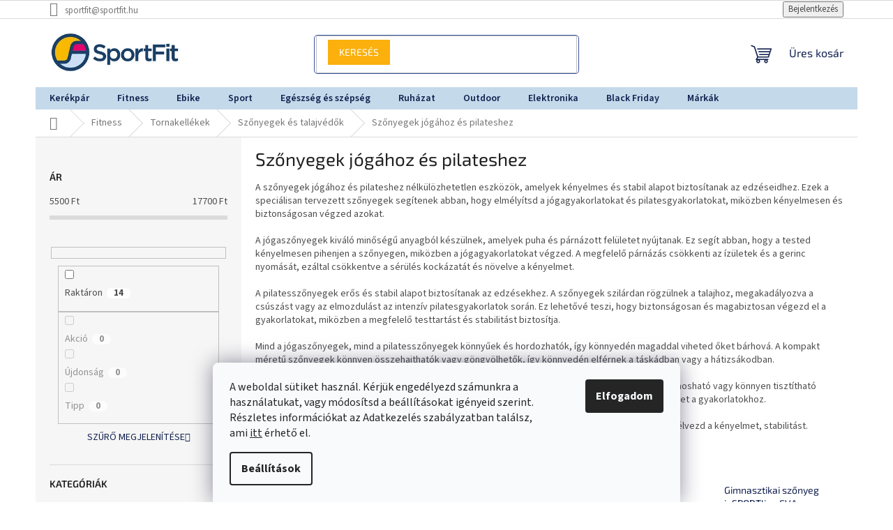

--- FILE ---
content_type: text/html; charset=utf-8
request_url: https://www.sportfit.hu/szonyegek-jogahoz-es-pilateshez/
body_size: 28171
content:
<!doctype html><html lang="hu" dir="ltr" class="header-background-light external-fonts-loaded"><head><meta charset="utf-8" /><meta name="viewport" content="width=device-width,initial-scale=1" /><title>Szőnyegek jógához és pilateshez - Sportfit.hu</title><link rel="preconnect" href="https://cdn.myshoptet.com" /><link rel="dns-prefetch" href="https://cdn.myshoptet.com" /><link rel="preload" href="https://cdn.myshoptet.com/prj/dist/master/cms/libs/jquery/jquery-1.11.3.min.js" as="script" /><link href="https://cdn.myshoptet.com/prj/dist/master/cms/templates/frontend_templates/shared/css/font-face/source-sans-3.css" rel="stylesheet"><link href="https://cdn.myshoptet.com/prj/dist/master/cms/templates/frontend_templates/shared/css/font-face/exo-2.css" rel="stylesheet"><link href="https://cdn.myshoptet.com/prj/dist/master/shop/dist/font-shoptet-11.css.62c94c7785ff2cea73b2.css" rel="stylesheet"><script>
dataLayer = [];
dataLayer.push({'shoptet' : {
    "pageId": 8079,
    "pageType": "category",
    "currency": "HUF",
    "currencyInfo": {
        "decimalSeparator": ",",
        "exchangeRate": 1,
        "priceDecimalPlaces": 0,
        "symbol": "Ft",
        "symbolLeft": 0,
        "thousandSeparator": " "
    },
    "language": "hu",
    "projectId": 478655,
    "category": {
        "guid": "b6b34f4a-de2a-11ec-a172-024204b4d77d",
        "path": "Fitness | Tornakell\u00e9kek | Sz\u0151nyegek \u00e9s talajv\u00e9d\u0151k | Sz\u0151nyegek j\u00f3g\u00e1hoz \u00e9s pilateshez",
        "parentCategoryGuid": "b6a1abdc-de2a-11ec-8315-024204b4d77d"
    },
    "cartInfo": {
        "id": null,
        "freeShipping": false,
        "freeShippingFrom": null,
        "leftToFreeGift": {
            "formattedPrice": "0 Ft",
            "priceLeft": 0
        },
        "freeGift": false,
        "leftToFreeShipping": {
            "priceLeft": null,
            "dependOnRegion": null,
            "formattedPrice": null
        },
        "discountCoupon": [],
        "getNoBillingShippingPrice": {
            "withoutVat": 0,
            "vat": 0,
            "withVat": 0
        },
        "cartItems": [],
        "taxMode": "ORDINARY"
    },
    "cart": [],
    "customer": {
        "priceRatio": 1,
        "priceListId": 1,
        "groupId": null,
        "registered": false,
        "mainAccount": false
    }
}});
dataLayer.push({'cookie_consent' : {
    "marketing": "denied",
    "analytics": "denied"
}});
document.addEventListener('DOMContentLoaded', function() {
    shoptet.consent.onAccept(function(agreements) {
        if (agreements.length == 0) {
            return;
        }
        dataLayer.push({
            'cookie_consent' : {
                'marketing' : (agreements.includes(shoptet.config.cookiesConsentOptPersonalisation)
                    ? 'granted' : 'denied'),
                'analytics': (agreements.includes(shoptet.config.cookiesConsentOptAnalytics)
                    ? 'granted' : 'denied')
            },
            'event': 'cookie_consent'
        });
    });
});
</script>
<meta property="og:type" content="website"><meta property="og:site_name" content="sportfit.hu"><meta property="og:url" content="https://www.sportfit.hu/szonyegek-jogahoz-es-pilateshez/"><meta property="og:title" content="Szőnyegek jógához és pilateshez - Sportfit.hu"><meta name="author" content="Sportfit.hu"><meta name="web_author" content="Shoptet.hu"><meta name="dcterms.rightsHolder" content="www.sportfit.hu"><meta name="robots" content="index,follow"><meta property="og:image" content="https://www.sportfit.hu/user/categories/orig/joga-pilates.jpg"><meta property="og:description" content="Kényelmes és stabil szőnyegek jógához és pilateshez. Ideális alátámasztás a testi és lelki egészséghez."><meta name="description" content="Kényelmes és stabil szőnyegek jógához és pilateshez. Ideális alátámasztás a testi és lelki egészséghez."><style>:root {--color-primary: #12214f;--color-primary-h: 225;--color-primary-s: 63%;--color-primary-l: 19%;--color-primary-hover: #f40b64;--color-primary-hover-h: 337;--color-primary-hover-s: 91%;--color-primary-hover-l: 50%;--color-secondary: #12214f;--color-secondary-h: 225;--color-secondary-s: 63%;--color-secondary-l: 19%;--color-secondary-hover: #fbb00d;--color-secondary-hover-h: 41;--color-secondary-hover-s: 97%;--color-secondary-hover-l: 52%;--color-tertiary: #fbb00d;--color-tertiary-h: 41;--color-tertiary-s: 97%;--color-tertiary-l: 52%;--color-tertiary-hover: #fbb00d;--color-tertiary-hover-h: 41;--color-tertiary-hover-s: 97%;--color-tertiary-hover-l: 52%;--color-header-background: #ffffff;--template-font: "Source Sans 3";--template-headings-font: "Exo 2";--header-background-url: none;--cookies-notice-background: #F8FAFB;--cookies-notice-color: #252525;--cookies-notice-button-hover: #27263f;--cookies-notice-link-hover: #3b3a5f;--templates-update-management-preview-mode-content: "A sablonok frissítéseinek előnézete aktív az Ön böngészője számára."}</style>
    
    <link href="https://cdn.myshoptet.com/prj/dist/master/shop/dist/main-11.less.5a24dcbbdabfd189c152.css" rel="stylesheet" />
                <link href="https://cdn.myshoptet.com/prj/dist/master/shop/dist/mobile-header-v1-11.less.1ee105d41b5f713c21aa.css" rel="stylesheet" />
    
    <script>var shoptet = shoptet || {};</script>
    <script src="https://cdn.myshoptet.com/prj/dist/master/shop/dist/main-3g-header.js.27c4444ba5dd6be3416d.js"></script>
<!-- User include --><!-- service 869(508) html code header -->
<style>
body:not(.template-07):not(.template-09):not(.template-10):not(.template-11):not(.template-12):not(.template-13):not(.template-14) #return-to-top i::before {content: 'a';}
#return-to-top i:before {content: '\e911';}
#return-to-top {
z-index: 99999999;
    position: fixed;
    bottom: 45px;
    right: 20px;
background: rgba(0, 0, 0, 0.7);
    width: 50px;
    height: 50px;
    display: block;
    text-decoration: none;
    -webkit-border-radius: 35px;
    -moz-border-radius: 35px;
    border-radius: 35px;
    display: none;
    -webkit-transition: all 0.3s linear;
    -moz-transition: all 0.3s ease;
    -ms-transition: all 0.3s ease;
    -o-transition: all 0.3s ease;
    transition: all 0.3s ease;
}
#return-to-top i {color: #fff;margin: -10px 0 0 -10px;position: relative;left: 50%;top: 50%;font-size: 19px;-webkit-transition: all 0.3s ease;-moz-transition: all 0.3s ease;-ms-transition: all 0.3s ease;-o-transition: all 0.3s ease;transition: all 0.3s ease;height: 20px;width: 20px;text-align: center;display: block;font-style: normal;}
#return-to-top:hover {
    background: rgba(0, 0, 0, 0.9);
}
#return-to-top:hover i {
    color: #fff;
}
.icon-chevron-up::before {
font-weight: bold;
}
.ordering-process #return-to-top{display: none !important;}
</style>
<!-- project html code header -->
<style>
	.homepage-box.welcome-wrapper {
		background-color: #faaf10;
	}

	.footer-header {
		color: #000;
	}
  
  .top-navigation-menu {
    display: none !important;
}

	.footer-info ul {
		color: #000;
		list-style: none;
		padding: 0;
	}

	.welcome div {
		max-width: 100%;
	}

	.usp {
		margin-top: 15px;
		text-align: center;
		border-right: 1px solid #000;
		background-color: #FFBB00;
	}

	.footer-info {
		background-color: #FAAF10;
	}

	#footer .site-name {
		display: none;
	}

	.custom-footer {
		padding: 70px 0 0 0;
		border: 0;
	}

	.id-3358 .content-inner,
	.id-3361 .content-inner {
		max-width: 100%;
	}

	.more {
		line-height: 15px;
		color: #000;
	}

	.benefit:hover {
		background-color: #ebac00;
	}

	.benefit:hover .more {
		text-decoration: underline;
		color: #000;
	}

	.benefitBanner__item {
		width: 100%;
	}

	.usp-row {
		display: flex;
	}

	.usp-head {
		color: #000;
		font-size: 22px;
		font-weight: 700;
	}

	.usp-text {
		color: #000;
		font-size: 20px;
		min-height: 56px;
	}

	.p-3 {
		padding: 1rem !important;
	}

	@media (min-width:1200px) {
		.custom-footer>div.extended {
			width: 100%;
		}
	}
  
/* K.A. */  
.navigation-in ul li a b {
    font-weight: 600;
    color: #12214f;
}
    
.navigation-in {
    background-color: #c4d9ea;   
}
    
.banner a, .banner-wrapper a, .banner-category a, .carousel-inner a {
    color: #12214f;
    }
    
.btn.cart-count::before, a.btn.cart-count::before {
    color: #12214f;
    }
    
.subcategories.with-image li a {
   color: #12214f;
   }

.p .name { 
   color: #12214f;
   }
   
.category-header {
    background-color: #c4d9ea;
     font-weight: 600;
}
    
.flag.flag-discount{ 
   background-color: #f40b64;
    }
  
/* A gyorskeresőt tudjátok itt formázni, keret, kerekítés, háttér, stb */
fieldset > input[type="search"] {
    -webkit-appearance: textfield;
    animation: typing 4s steps(22); /* milyen gyorsan fusson le */
    animation-iteration-count: 15; /* hányszor fusson le */
    border-style: none;
    box-shadow: 0px 0px !important;
}

@keyframes typing {
  from {
    width: 0
  }
}
@keyframes blink {
  50% {
    border-color: transparent
  }
}
.search {
    box-sizing: inherit;
    border: 1px solid #3954A0;
    border-radius: 5px;
    white-space: nowrap;
    overflow: hidden;
}



.navigation-in>ul>li {
 border-style: none; }
 
</style>

<!-- Messenger Chat plugin Code -->
    <div id="fb-root"></div>

    <!-- Your Chat plugin code -->
    <div id="fb-customer-chat" class="fb-customerchat">
    </div>

    <script>
      var chatbox = document.getElementById('fb-customer-chat');
      chatbox.setAttribute("page_id", "108548025408477");
      chatbox.setAttribute("attribution", "biz_inbox");
    </script>

    <!-- Your SDK code -->
    <script>
      window.fbAsyncInit = function() {
        FB.init({
          xfbml            : true,
          version          : 'v18.0'
        });
      };

      (function(d, s, id) {
        var js, fjs = d.getElementsByTagName(s)[0];
        if (d.getElementById(id)) return;
        js = d.createElement(s); js.id = id;
        js.src = 'https://connect.facebook.net/hu_HU/sdk/xfbml.customerchat.js';
        fjs.parentNode.insertBefore(js, fjs);
      }(document, 'script', 'facebook-jssdk'));
    </script>



<!-- /User include --><link rel="shortcut icon" href="/favicon.ico" type="image/x-icon" /><link rel="canonical" href="https://www.sportfit.hu/szonyegek-jogahoz-es-pilateshez/" /><style>/* custom background */@media (min-width: 992px) {body {background-color: #ffffff ;background-position: top center;background-repeat: no-repeat;background-attachment: scroll;}}</style>    <!-- Global site tag (gtag.js) - Google Analytics -->
    <script async src="https://www.googletagmanager.com/gtag/js?id=G-T3L0R19V9Q"></script>
    <script>
        
        window.dataLayer = window.dataLayer || [];
        function gtag(){dataLayer.push(arguments);}
        

                    console.debug('default consent data');

            gtag('consent', 'default', {"ad_storage":"denied","analytics_storage":"denied","ad_user_data":"denied","ad_personalization":"denied","wait_for_update":500});
            dataLayer.push({
                'event': 'default_consent'
            });
        
        gtag('js', new Date());

                gtag('config', 'UA-254376355-1', { 'groups': "UA" });
        
                gtag('config', 'G-T3L0R19V9Q', {"groups":"GA4","send_page_view":false,"content_group":"category","currency":"HUF","page_language":"hu"});
        
                gtag('config', 'AW-11071178763', {"allow_enhanced_conversions":true});
        
        
        
        
        
                    gtag('event', 'page_view', {"send_to":"GA4","page_language":"hu","content_group":"category","currency":"HUF"});
        
        
        
        
        
        
        
        
        
        
        
        
        
        document.addEventListener('DOMContentLoaded', function() {
            if (typeof shoptet.tracking !== 'undefined') {
                for (var id in shoptet.tracking.bannersList) {
                    gtag('event', 'view_promotion', {
                        "send_to": "UA",
                        "promotions": [
                            {
                                "id": shoptet.tracking.bannersList[id].id,
                                "name": shoptet.tracking.bannersList[id].name,
                                "position": shoptet.tracking.bannersList[id].position
                            }
                        ]
                    });
                }
            }

            shoptet.consent.onAccept(function(agreements) {
                if (agreements.length !== 0) {
                    console.debug('gtag consent accept');
                    var gtagConsentPayload =  {
                        'ad_storage': agreements.includes(shoptet.config.cookiesConsentOptPersonalisation)
                            ? 'granted' : 'denied',
                        'analytics_storage': agreements.includes(shoptet.config.cookiesConsentOptAnalytics)
                            ? 'granted' : 'denied',
                                                                                                'ad_user_data': agreements.includes(shoptet.config.cookiesConsentOptPersonalisation)
                            ? 'granted' : 'denied',
                        'ad_personalization': agreements.includes(shoptet.config.cookiesConsentOptPersonalisation)
                            ? 'granted' : 'denied',
                        };
                    console.debug('update consent data', gtagConsentPayload);
                    gtag('consent', 'update', gtagConsentPayload);
                    dataLayer.push(
                        { 'event': 'update_consent' }
                    );
                }
            });
        });
    </script>
</head><body class="desktop id-8079 in-szonyegek-jogahoz-es-pilateshez template-11 type-category multiple-columns-body columns-mobile-2 columns-3 ums_forms_redesign--off ums_a11y_category_page--on ums_discussion_rating_forms--off ums_flags_display_unification--on ums_a11y_login--on mobile-header-version-1"><noscript>
    <style>
        #header {
            padding-top: 0;
            position: relative !important;
            top: 0;
        }
        .header-navigation {
            position: relative !important;
        }
        .overall-wrapper {
            margin: 0 !important;
        }
        body:not(.ready) {
            visibility: visible !important;
        }
    </style>
    <div class="no-javascript">
        <div class="no-javascript__title">Meg kell változtatnia egy beállítást a böngészőben</div>
        <div class="no-javascript__text">Lásd: <a href="https://www.google.com/support/bin/answer.py?answer=23852">A JavaScript engedélyezése a böngészőben</a>.</div>
        <div class="no-javascript__text">Ha hirdetésblokkoló szoftvert használ, akkor lehet, hogy ezen az oldalon engedélyeznie kell a JavaScriptet.</div>
        <div class="no-javascript__text">Köszönjük szépen.</div>
    </div>
</noscript>

        <div id="fb-root"></div>
        <script>
            window.fbAsyncInit = function() {
                FB.init({
                    autoLogAppEvents : true,
                    xfbml            : true,
                    version          : 'v24.0'
                });
            };
        </script>
        <script async defer crossorigin="anonymous" src="https://connect.facebook.net/hu_HU/sdk.js#xfbml=1&version=v24.0"></script>    <div class="siteCookies siteCookies--bottom siteCookies--light js-siteCookies" role="dialog" data-testid="cookiesPopup" data-nosnippet>
        <div class="siteCookies__form">
            <div class="siteCookies__content">
                <div class="siteCookies__text">
                    A weboldal sütiket használ. Kérjük engedélyezd számunkra a használatukat, vagy módosítsd a beállításokat igényeid szerint. <br />Részletes információkat az Adatkezelés szabályzatban találsz, ami <a href="/aszf/">itt</a> érhető el.
                </div>
                <p class="siteCookies__links">
                    <button class="siteCookies__link js-cookies-settings" aria-label="A sütik beállítása" data-testid="cookiesSettings">Beállítások</button>
                </p>
            </div>
            <div class="siteCookies__buttonWrap">
                                <button class="siteCookies__button js-cookiesConsentSubmit" value="all" aria-label="Sütik elfogadása" data-testid="buttonCookiesAccept">Elfogadom</button>
            </div>
        </div>
        <script>
            document.addEventListener("DOMContentLoaded", () => {
                const siteCookies = document.querySelector('.js-siteCookies');
                document.addEventListener("scroll", shoptet.common.throttle(() => {
                    const st = document.documentElement.scrollTop;
                    if (st > 1) {
                        siteCookies.classList.add('siteCookies--scrolled');
                    } else {
                        siteCookies.classList.remove('siteCookies--scrolled');
                    }
                }, 100));
            });
        </script>
    </div>
<a href="#content" class="skip-link sr-only">Ugrás a fő tartalomhoz</a><div class="overall-wrapper"><div class="user-action"><div class="container">
    <div class="user-action-in">
                    <div id="login" class="user-action-login popup-widget login-widget" role="dialog" aria-labelledby="loginHeading">
        <div class="popup-widget-inner">
                            <h2 id="loginHeading">Bejelentkezés az Ön fiókjába</h2><div id="customerLogin"><form action="/action/Customer/Login/" method="post" id="formLoginIncluded" class="csrf-enabled formLogin" data-testid="formLogin"><input type="hidden" name="referer" value="" /><div class="form-group"><div class="input-wrapper email js-validated-element-wrapper no-label"><input type="email" name="email" class="form-control" autofocus placeholder="E-mail cím (pl. edit@freemail.hu)" data-testid="inputEmail" autocomplete="email" required /></div></div><div class="form-group"><div class="input-wrapper password js-validated-element-wrapper no-label"><input type="password" name="password" class="form-control" placeholder="Jelszó" data-testid="inputPassword" autocomplete="current-password" required /><span class="no-display">Ezt a mezőt nem lehet kitöltetni</span><input type="text" name="surname" value="" class="no-display" /></div></div><div class="form-group"><div class="login-wrapper"><button type="submit" class="btn btn-secondary btn-text btn-login" data-testid="buttonSubmit">Bejelentkezés</button><div class="password-helper"><a href="/regisztracio/" data-testid="signup" rel="nofollow">Új regisztráció</a><a href="/ugyfel/elfelejtett-jelszo/" rel="nofollow">Elfelejtett jelszó</a></div></div></div></form>
</div>                    </div>
    </div>

                            <div id="cart-widget" class="user-action-cart popup-widget cart-widget loader-wrapper" data-testid="popupCartWidget" role="dialog" aria-hidden="true">
    <div class="popup-widget-inner cart-widget-inner place-cart-here">
        <div class="loader-overlay">
            <div class="loader"></div>
        </div>
    </div>

    <div class="cart-widget-button">
        <a href="/kosar/" class="btn btn-conversion" id="continue-order-button" rel="nofollow" data-testid="buttonNextStep">Tovább a kosárhoz</a>
    </div>
</div>
            </div>
</div>
</div><div class="top-navigation-bar" data-testid="topNavigationBar">

    <div class="container">

        <div class="top-navigation-contacts">
            <strong>Ügyfélszolgálat:</strong><a href="mailto:sportfit@sportfit.hu" class="project-email" data-testid="contactboxEmail"><span>sportfit@sportfit.hu</span></a>        </div>

                            <div class="top-navigation-menu">
                <div class="top-navigation-menu-trigger"></div>
                <ul class="top-navigation-bar-menu">
                                            <li class="top-navigation-menu-item-39">
                            <a href="/aszf/">Általános szerződési feltételek</a>
                        </li>
                                            <li class="top-navigation-menu-item-691">
                            <a href="/adatkezelesi-tajekoztato/">Adatkezelési tájékoztató</a>
                        </li>
                                            <li class="top-navigation-menu-item-3358">
                            <a href="/informaciok/">Információk</a>
                        </li>
                                            <li class="top-navigation-menu-item-29">
                            <a href="/elerhetosegek/">Lépj velünk kapcsolatba</a>
                        </li>
                                    </ul>
                <ul class="top-navigation-bar-menu-helper"></ul>
            </div>
        
        <div class="top-navigation-tools top-navigation-tools--language">
            <div class="responsive-tools">
                <a href="#" class="toggle-window" data-target="search" aria-label="Keresés" data-testid="linkSearchIcon"></a>
                                                            <a href="#" class="toggle-window" data-target="login"></a>
                                                    <a href="#" class="toggle-window" data-target="navigation" aria-label="Menü" data-testid="hamburgerMenu"></a>
            </div>
                        <button class="top-nav-button top-nav-button-login toggle-window" type="button" data-target="login" aria-haspopup="dialog" aria-controls="login" aria-expanded="false" data-testid="signin"><span>Bejelentkezés</span></button>        </div>

    </div>

</div>
<header id="header"><div class="container navigation-wrapper">
    <div class="header-top">
        <div class="site-name-wrapper">
            <div class="site-name"><a href="/" data-testid="linkWebsiteLogo"><img src="https://cdn.myshoptet.com/usr/www.sportfit.hu/user/logos/logo_sportfit-4.png" alt="Sportfit.hu" fetchpriority="low" /></a></div>        </div>
        <div class="search" itemscope itemtype="https://schema.org/WebSite">
            <meta itemprop="headline" content="Szőnyegek jógához és pilateshez"/><meta itemprop="url" content="https://www.sportfit.hu"/><meta itemprop="text" content="Kényelmes és stabil szőnyegek jógához és pilateshez. Ideális alátámasztás a testi és lelki egészséghez."/>            <form action="/action/ProductSearch/prepareString/" method="post"
    id="formSearchForm" class="search-form compact-form js-search-main"
    itemprop="potentialAction" itemscope itemtype="https://schema.org/SearchAction" data-testid="searchForm">
    <fieldset>
        <meta itemprop="target"
            content="https://www.sportfit.hu/kereses/?string={string}"/>
        <input type="hidden" name="language" value="hu"/>
        
            
<input
    type="search"
    name="string"
        class="query-input form-control search-input js-search-input"
    placeholder="Keresett kifejezés"
    autocomplete="off"
    required
    itemprop="query-input"
    aria-label="Keresés"
    data-testid="searchInput"
>
            <button type="submit" class="btn btn-default" data-testid="searchBtn">Keresés</button>
        
    </fieldset>
</form>
        </div>
        <div class="navigation-buttons">
                
    <a href="/kosar/" class="btn btn-icon toggle-window cart-count" data-target="cart" data-hover="true" data-redirect="true" data-testid="headerCart" rel="nofollow" aria-haspopup="dialog" aria-expanded="false" aria-controls="cart-widget">
        
                <span class="sr-only">Kosár</span>
        
            <span class="cart-price visible-lg-inline-block" data-testid="headerCartPrice">
                                    Üres kosár                            </span>
        
    
            </a>
        </div>
    </div>
    <nav id="navigation" aria-label="Főmenü" data-collapsible="true"><div class="navigation-in menu"><ul class="menu-level-1" role="menubar" data-testid="headerMenuItems"><li class="menu-item-14958" role="none"><a href="/kerekpar/" data-testid="headerMenuItem" role="menuitem" aria-expanded="false"><b>Kerékpár</b></a></li>
<li class="menu-item-5352" role="none"><a href="/fitness/" data-testid="headerMenuItem" role="menuitem" aria-expanded="false"><b>Fitness</b></a></li>
<li class="menu-item-13412" role="none"><a href="/ebike/" data-testid="headerMenuItem" role="menuitem" aria-expanded="false"><b>Ebike</b></a></li>
<li class="menu-item-5361" role="none"><a href="/sport/" data-testid="headerMenuItem" role="menuitem" aria-expanded="false"><b>Sport</b></a></li>
<li class="menu-item-5679" role="none"><a href="/egeszseg-es-szepseg/" data-testid="headerMenuItem" role="menuitem" aria-expanded="false"><b>Egészség és szépség</b></a></li>
<li class="menu-item-5454" role="none"><a href="/ruhazat/" data-testid="headerMenuItem" role="menuitem" aria-expanded="false"><b>Ruházat</b></a></li>
<li class="menu-item-5496" role="none"><a href="/outdoor/" data-testid="headerMenuItem" role="menuitem" aria-expanded="false"><b>Outdoor</b></a></li>
<li class="menu-item-6081" role="none"><a href="/elektronika/" data-testid="headerMenuItem" role="menuitem" aria-expanded="false"><b>Elektronika</b></a></li>
<li class="menu-item-9555" role="none"><a href="/black-friday/" data-testid="headerMenuItem" role="menuitem" aria-expanded="false"><b>Black Friday</b></a></li>
<li class="ext" id="nav-manufacturers" role="none"><a href="https://www.sportfit.hu/marka/" data-testid="brandsText" role="menuitem"><b>Márkák</b><span class="submenu-arrow"></span></a><ul class="menu-level-2" role="menu"><li role="none"><a href="/marka/columbia/" data-testid="brandName" role="menuitem"><span>Columbia</span></a></li><li role="none"><a href="/marka/fila/" data-testid="brandName" role="menuitem"><span>Fila</span></a></li><li role="none"><a href="/marka/nike/" data-testid="brandName" role="menuitem"><span>Nike</span></a></li><li role="none"><a href="/marka/storm/" data-testid="brandName" role="menuitem"><span>Storm</span></a></li><li role="none"><a href="/marka/suunto/" data-testid="brandName" role="menuitem"><span>Suunto</span></a></li></ul>
</li></ul>
    <ul class="navigationActions" role="menu">
                            <li role="none">
                                    <a href="/bejelentkezes/?backTo=%2Fszonyegek-jogahoz-es-pilateshez%2F" rel="nofollow" data-testid="signin" role="menuitem"><span>Bejelentkezés</span></a>
                            </li>
                        </ul>
</div><span class="navigation-close"></span></nav><div class="menu-helper" data-testid="hamburgerMenu"><span>Tovább</span></div>
</div></header><!-- / header -->


                    <div class="container breadcrumbs-wrapper">
            <div class="breadcrumbs navigation-home-icon-wrapper" itemscope itemtype="https://schema.org/BreadcrumbList">
                                                                            <span id="navigation-first" data-basetitle="Sportfit.hu" itemprop="itemListElement" itemscope itemtype="https://schema.org/ListItem">
                <a href="/" itemprop="item" class="navigation-home-icon"><span class="sr-only" itemprop="name">Kezdőlap</span></a>
                <span class="navigation-bullet">/</span>
                <meta itemprop="position" content="1" />
            </span>
                                <span id="navigation-1" itemprop="itemListElement" itemscope itemtype="https://schema.org/ListItem">
                <a href="/fitness/" itemprop="item" data-testid="breadcrumbsSecondLevel"><span itemprop="name">Fitness</span></a>
                <span class="navigation-bullet">/</span>
                <meta itemprop="position" content="2" />
            </span>
                                <span id="navigation-2" itemprop="itemListElement" itemscope itemtype="https://schema.org/ListItem">
                <a href="/tornakellekek/" itemprop="item" data-testid="breadcrumbsSecondLevel"><span itemprop="name">Tornakellékek</span></a>
                <span class="navigation-bullet">/</span>
                <meta itemprop="position" content="3" />
            </span>
                                <span id="navigation-3" itemprop="itemListElement" itemscope itemtype="https://schema.org/ListItem">
                <a href="/szonyegek-es-talajvedok/" itemprop="item" data-testid="breadcrumbsSecondLevel"><span itemprop="name">Szőnyegek és talajvédők</span></a>
                <span class="navigation-bullet">/</span>
                <meta itemprop="position" content="4" />
            </span>
                                            <span id="navigation-4" itemprop="itemListElement" itemscope itemtype="https://schema.org/ListItem" data-testid="breadcrumbsLastLevel">
                <meta itemprop="item" content="https://www.sportfit.hu/szonyegek-jogahoz-es-pilateshez/" />
                <meta itemprop="position" content="5" />
                <span itemprop="name" data-title="Szőnyegek jógához és pilateshez">Szőnyegek jógához és pilateshez</span>
            </span>
            </div>
        </div>
    
<div id="content-wrapper" class="container content-wrapper">
    
    <div class="content-wrapper-in">
                                                <aside class="sidebar sidebar-left"  data-testid="sidebarMenu">
                                                                                                <div class="sidebar-inner">
                                                                                                        <div class="box box-bg-variant box-sm box-filters"><div id="filters-default-position" data-filters-default-position="left"></div><div class="filters-wrapper"><div class="filters-unveil-button-wrapper" data-testid='buttonOpenFilter'><a href="#" class="btn btn-default unveil-button" data-unveil="filters" data-text="Szűrő bezárása">Szűrő megnyitása</a></div><div id="filters" class="filters"><div class="slider-wrapper"><h4><span>Ár</span></h4><div class="slider-header"><span class="from"><span id="min">5500</span> Ft</span><span class="to"><span id="max">17700</span> Ft</span></div><div class="slider-content"><div id="slider" class="param-price-filter"></div></div><span id="currencyExchangeRate" class="no-display">1</span><span id="categoryMinValue" class="no-display">5500</span><span id="categoryMaxValue" class="no-display">17700</span></div><form action="/action/ProductsListing/setPriceFilter/" method="post" id="price-filter-form"><fieldset id="price-filter"><input type="hidden" value="5500" name="priceMin" id="price-value-min" /><input type="hidden" value="17700" name="priceMax" id="price-value-max" /><input type="hidden" name="referer" value="/szonyegek-jogahoz-es-pilateshez/" /></fieldset></form><div class="filter-sections"><div class="filter-section filter-section-boolean"><div class="param-filter-top"><form action="/action/ProductsListing/setStockFilter/" method="post"><fieldset><div><input type="checkbox" value="1" name="stock" id="stock" data-url="https://www.sportfit.hu/szonyegek-jogahoz-es-pilateshez/?stock=1" data-filter-id="1" data-filter-code="stock"  autocomplete="off" /><label for="stock" class="filter-label">Raktáron <span class="filter-count">14</span></label></div><input type="hidden" name="referer" value="/szonyegek-jogahoz-es-pilateshez/" /></fieldset></form><form action="/action/ProductsListing/setDoubledotFilter/" method="post"><fieldset><div><input data-url="https://www.sportfit.hu/szonyegek-jogahoz-es-pilateshez/?dd=1" data-filter-id="1" data-filter-code="dd" type="checkbox" name="dd[]" id="dd[]1" value="1"  disabled="disabled" autocomplete="off" /><label for="dd[]1" class="filter-label disabled ">Akció<span class="filter-count">0</span></label></div><div><input data-url="https://www.sportfit.hu/szonyegek-jogahoz-es-pilateshez/?dd=2" data-filter-id="2" data-filter-code="dd" type="checkbox" name="dd[]" id="dd[]2" value="2"  disabled="disabled" autocomplete="off" /><label for="dd[]2" class="filter-label disabled ">Újdonság<span class="filter-count">0</span></label></div><div><input data-url="https://www.sportfit.hu/szonyegek-jogahoz-es-pilateshez/?dd=3" data-filter-id="3" data-filter-code="dd" type="checkbox" name="dd[]" id="dd[]3" value="3"  disabled="disabled" autocomplete="off" /><label for="dd[]3" class="filter-label disabled ">Tipp<span class="filter-count">0</span></label></div><input type="hidden" name="referer" value="/szonyegek-jogahoz-es-pilateshez/" /></fieldset></form></div></div><div class="filter-section filter-section-button"><a href="#" class="chevron-after chevron-down-after toggle-filters" data-unveil="category-filter-hover">Szűrő megjelenítése</a></div><div id="category-filter-hover"><div id="manufacturer-filter" class="filter-section filter-section-manufacturer"><h4><span>Márkák</span></h4><form action="/action/productsListing/setManufacturerFilter/" method="post"><fieldset><div><input data-url="https://www.sportfit.hu/szonyegek-jogahoz-es-pilateshez:insportline/" data-filter-id="insportline" data-filter-code="manufacturerId" type="checkbox" name="manufacturerId[]" id="manufacturerId[]insportline" value="insportline" autocomplete="off" /><label for="manufacturerId[]insportline" class="filter-label">inSPORTline&nbsp;<span class="filter-count">11</span></label></div><div><input data-url="https://www.sportfit.hu/szonyegek-jogahoz-es-pilateshez:marbo/" data-filter-id="marbo" data-filter-code="manufacturerId" type="checkbox" name="manufacturerId[]" id="manufacturerId[]marbo" value="marbo" autocomplete="off" /><label for="manufacturerId[]marbo" class="filter-label">Marbo&nbsp;<span class="filter-count">3</span></label></div><input type="hidden" name="referer" value="/szonyegek-jogahoz-es-pilateshez/" /></fieldset></form></div><div class="filter-section filter-section-count"><div class="filter-total-count">        Megjeleníthető tételek <strong>14</strong>
    </div>
</div>

</div></div></div></div></div>
                                                                                                            <div class="box box-bg-default box-categories">    <div class="skip-link__wrapper">
        <span id="categories-start" class="skip-link__target js-skip-link__target sr-only" tabindex="-1">&nbsp;</span>
        <a href="#categories-end" class="skip-link skip-link--start sr-only js-skip-link--start">Kategóriák átugrása</a>
    </div>

<h4>Kategóriák</h4>


<div id="categories"><div class="categories cat-01 expandable external" id="cat-14958"><div class="topic"><a href="/kerekpar/">Kerékpár<span class="cat-trigger">&nbsp;</span></a></div>

    </div><div class="categories cat-02 expandable active expanded" id="cat-5352"><div class="topic child-active"><a href="/fitness/">Fitness<span class="cat-trigger">&nbsp;</span></a></div>

                    <ul class=" active expanded">
                                        <li class="
                                 expandable                                 external">
                <a href="/fogyokura-3/">
                    Fogyókúra
                    <span class="cat-trigger">&nbsp;</span>                </a>
                                                            

    
                                                </li>
                                <li class="
                                 expandable                                 external">
                <a href="/testepites/">
                    Testépítés
                    <span class="cat-trigger">&nbsp;</span>                </a>
                                                            

    
                                                </li>
                                <li class="
                                 expandable                                 external">
                <a href="/kardio-gepek/">
                    Kardio gépek
                    <span class="cat-trigger">&nbsp;</span>                </a>
                                                            

    
                                                </li>
                                <li class="
                                 expandable                 expanded                ">
                <a href="/tornakellekek/">
                    Tornakellékek
                    <span class="cat-trigger">&nbsp;</span>                </a>
                                                            

                    <ul class=" active expanded">
                                        <li class="
                                 expandable                                 external">
                <a href="/bordasfalak/">
                    Bordásfalak
                    <span class="cat-trigger">&nbsp;</span>                </a>
                                                            

    
                                                </li>
                                <li >
                <a href="/sajat-sullyal-valo-edzes/">
                    Saját súllyal való edzés
                                    </a>
                                                                </li>
                                <li class="
                                 expandable                                 external">
                <a href="/aerobic-kellekek/">
                    Aerobic kellékek
                    <span class="cat-trigger">&nbsp;</span>                </a>
                                                            

    
                                                </li>
                                <li class="
                                 expandable                                 external">
                <a href="/jogakellekek/">
                    Jógakellékek
                    <span class="cat-trigger">&nbsp;</span>                </a>
                                                            

    
                                                </li>
                                <li >
                <a href="/segedeszkozok-core-treninghez/">
                    Segédeszközök CORE tréninghez
                                    </a>
                                                                </li>
                                <li class="
                                 expandable                                 external">
                <a href="/crossfit-kellekek/">
                    Crossfit kellékek
                    <span class="cat-trigger">&nbsp;</span>                </a>
                                                            

    
                                                </li>
                                <li class="
                                 expandable                                 external">
                <a href="/pilates-kellekek/">
                    Pilates kellékek
                    <span class="cat-trigger">&nbsp;</span>                </a>
                                                            

    
                                                </li>
                                <li >
                <a href="/atletikai-kellekek/">
                    Atlétikai kellékek
                                    </a>
                                                                </li>
                                <li class="
                                 expandable                 expanded                ">
                <a href="/szonyegek-es-talajvedok/">
                    Szőnyegek és talajvédők
                    <span class="cat-trigger">&nbsp;</span>                </a>
                                                            

                    <ul class=" active expanded">
                                        <li class="
                                 expandable                                 external">
                <a href="/gimnasztikai-matracok/">
                    Gimnasztikai matracok
                    <span class="cat-trigger">&nbsp;</span>                </a>
                                                            

    
                                                </li>
                                <li >
                <a href="/tornaszonyegek/">
                    Tornaszőnyegek
                                    </a>
                                                                </li>
                                <li class="
                active                                                 ">
                <a href="/szonyegek-jogahoz-es-pilateshez/">
                    Szőnyegek jógához és pilateshez
                                    </a>
                                                                </li>
                                <li class="
                                 expandable                                 external">
                <a href="/gumipadlok/">
                    Gumipadlók
                    <span class="cat-trigger">&nbsp;</span>                </a>
                                                            

    
                                                </li>
                                <li >
                <a href="/puzzle-szonyegek/">
                    Puzzle szőnyegek
                                    </a>
                                                                </li>
                                <li class="
                                 expandable                                 external">
                <a href="/airtrack/">
                    Airtrack
                    <span class="cat-trigger">&nbsp;</span>                </a>
                                                            

    
                                                </li>
                                <li >
                <a href="/harcmuveszeti-szonyegek/">
                    Harcművészeti szőnyegek
                                    </a>
                                                                </li>
                                <li >
                <a href="/egyeb-es-specialis-szonyegek/">
                    Egyéb és speciális szőnyegek
                                    </a>
                                                                </li>
                                <li >
                <a href="/akupresszuras-matracok/">
                    Akupresszúrás matracok
                                    </a>
                                                                </li>
                                <li >
                <a href="/jatekszonyegek-gyerekeknek/">
                    Játékszőnyegek gyerekeknek
                                    </a>
                                                                </li>
                                <li >
                <a href="/gumilap-kardio-gepek-ala/">
                    Gumilap kardio gépek alá
                                    </a>
                                                                </li>
                </ul>
    
                                                </li>
                                <li >
                <a href="/sport-torolkozok/">
                    Sport törölközők
                                    </a>
                                                                </li>
                                <li >
                <a href="/fitness-kellekek/">
                    Fitness kellékek
                                    </a>
                                                                </li>
                                <li class="
                                 expandable                                 external">
                <a href="/koordinacios-kellekek/">
                    Koordinációs kellékek
                    <span class="cat-trigger">&nbsp;</span>                </a>
                                                            

    
                                                </li>
                                <li >
                <a href="/fitness-trambulinok-2/">
                    Fitness trambulinok
                                    </a>
                                                                </li>
                                <li class="
                                 expandable                                 external">
                <a href="/gimnasztikai-labdak/">
                    Gimnasztikai labdák
                    <span class="cat-trigger">&nbsp;</span>                </a>
                                                            

    
                                                </li>
                                <li >
                <a href="/step-pad/">
                    Step pad
                                    </a>
                                                                </li>
                                <li >
                <a href="/hullahopp-karikak/">
                    Hullahopp karikák
                                    </a>
                                                                </li>
                                <li >
                <a href="/torna-labdak/">
                    Torna labdák
                                    </a>
                                                                </li>
                                <li class="
                                 expandable                                 external">
                <a href="/tornakarikak/">
                    Tornakarikák
                    <span class="cat-trigger">&nbsp;</span>                </a>
                                                            

    
                                                </li>
                                <li >
                <a href="/segedeszkozok-hatfajas-ellen-2/">
                    Segédeszközök hátfájás ellen
                                    </a>
                                                                </li>
                </ul>
    
                                                </li>
                                <li class="
                                 expandable                                 external">
                <a href="/okosorak-es-okoskarkotok-sportolashoz/">
                    Okosórák és okoskarkötők sportoláshoz
                    <span class="cat-trigger">&nbsp;</span>                </a>
                                                            

    
                                                </li>
                                <li class="
                                 expandable                                 external">
                <a href="/fogyokura-kellekek/">
                    Fogyókúra kellékek
                    <span class="cat-trigger">&nbsp;</span>                </a>
                                                            

    
                                                </li>
                                <li class="
                                 expandable                                 external">
                <a href="/segedeszkozok-hatfajas-ellen/">
                    Segédeszközök hátfájás ellen
                    <span class="cat-trigger">&nbsp;</span>                </a>
                                                            

    
                                                </li>
                                <li class="
                                 expandable                                 external">
                <a href="/otthoni-fitness/">
                    Otthoni fitness
                    <span class="cat-trigger">&nbsp;</span>                </a>
                                                            

    
                                                </li>
                                <li >
                <a href="/stopperek/">
                    Stopperek
                                    </a>
                                                                </li>
                                <li >
                <a href="/masszazs-es-pihenes/">
                    Masszázs és pihenés
                                    </a>
                                                                </li>
                </ul>
    </div><div class="categories cat-01 expandable expanded" id="cat-13412"><div class="topic"><a href="/ebike/">Ebike<span class="cat-trigger">&nbsp;</span></a></div>

                    <ul class=" expanded">
                                        <li >
                <a href="/ebike-mtb-elektromos-kerekparok/">
                    MTB elektromos kerékpárok
                                    </a>
                                                                </li>
                                <li >
                <a href="/ebike-noi-elektromos-kerekparok/">
                    Női elektromos kerékpárok
                                    </a>
                                                                </li>
                                <li >
                <a href="/ebike-trekking-elektromos-kerekparok/">
                    Trekking elektromos kerékpárok
                                    </a>
                                                                </li>
                                <li >
                <a href="/varosi-elektromos-kerekparok-2/">
                    Városi elektromos kerékpárok
                                    </a>
                                                                </li>
                                <li >
                <a href="/ebike-junior-elektromos-kerekparok/">
                    Junior elektromos kerékpárok
                                    </a>
                                                                </li>
                                <li >
                <a href="/ebike-osszecsukhato-elektromos-kerekparok/">
                    Összecsukható elektromos kerékpárok
                                    </a>
                                                                </li>
                </ul>
    </div><div class="categories cat-02 expandable external" id="cat-5361"><div class="topic"><a href="/sport/">Sport<span class="cat-trigger">&nbsp;</span></a></div>

    </div><div class="categories cat-01 expandable external" id="cat-5679"><div class="topic"><a href="/egeszseg-es-szepseg/">Egészség és szépség<span class="cat-trigger">&nbsp;</span></a></div>

    </div><div class="categories cat-02 expandable external" id="cat-5454"><div class="topic"><a href="/ruhazat/">Ruházat<span class="cat-trigger">&nbsp;</span></a></div>

    </div><div class="categories cat-01 expandable external" id="cat-5496"><div class="topic"><a href="/outdoor/">Outdoor<span class="cat-trigger">&nbsp;</span></a></div>

    </div><div class="categories cat-02 expandable external" id="cat-6081"><div class="topic"><a href="/elektronika/">Elektronika<span class="cat-trigger">&nbsp;</span></a></div>

    </div><div class="categories cat-01 external" id="cat-9555"><div class="topic"><a href="/black-friday/">Black Friday<span class="cat-trigger">&nbsp;</span></a></div></div>                <div class="categories cat-01 expandable" id="cat-manufacturers" data-testid="brandsList">
            
            <div class="topic"><a href="https://www.sportfit.hu/marka/" data-testid="brandsText">Márkák</a></div>
            <ul class="menu-level-2" role="menu"><li role="none"><a href="/marka/columbia/" data-testid="brandName" role="menuitem"><span>Columbia</span></a></li><li role="none"><a href="/marka/fila/" data-testid="brandName" role="menuitem"><span>Fila</span></a></li><li role="none"><a href="/marka/nike/" data-testid="brandName" role="menuitem"><span>Nike</span></a></li><li role="none"><a href="/marka/storm/" data-testid="brandName" role="menuitem"><span>Storm</span></a></li><li role="none"><a href="/marka/suunto/" data-testid="brandName" role="menuitem"><span>Suunto</span></a></li></ul>
        </div>
    </div>

    <div class="skip-link__wrapper">
        <a href="#categories-start" class="skip-link skip-link--end sr-only js-skip-link--end" tabindex="-1" hidden>Kategóriák átugrása</a>
        <span id="categories-end" class="skip-link__target js-skip-link__target sr-only" tabindex="-1">&nbsp;</span>
    </div>
</div>
                                                                                                            <div class="box box-bg-variant box-sm box-topProducts">        <div class="top-products-wrapper js-top10" >
        <h4><span>Top 10 termék</span></h4>
        <ol class="top-products">
                            <li class="display-image">
                                            <a href="/elektromos-darts-tabla-worker-wj200/" class="top-products-image">
                            <img src="data:image/svg+xml,%3Csvg%20width%3D%22100%22%20height%3D%22100%22%20xmlns%3D%22http%3A%2F%2Fwww.w3.org%2F2000%2Fsvg%22%3E%3C%2Fsvg%3E" alt="Elektromos darts tábla WORKER WJ200" width="100" height="100"  data-src="https://cdn.myshoptet.com/usr/www.sportfit.hu/user/shop/related/42903-2_elektromos-darts-tabla-worker-wj200.jpg?67ee95e5" fetchpriority="low" />
                        </a>
                                        <a href="/elektromos-darts-tabla-worker-wj200/" class="top-products-content">
                        <span class="top-products-name">  Elektromos darts tábla WORKER WJ200</span>
                        
                                                        <strong>
                                11 900 Ft
                                    

                            </strong>
                                                    
                    </a>
                </li>
                            <li class="display-image">
                                            <a href="/evezopad-insportline-power-master-x-2/" class="top-products-image">
                            <img src="data:image/svg+xml,%3Csvg%20width%3D%22100%22%20height%3D%22100%22%20xmlns%3D%22http%3A%2F%2Fwww.w3.org%2F2000%2Fsvg%22%3E%3C%2Fsvg%3E" alt="Evezőpad inSPORTline Power Master X (Szín fekete)" width="100" height="100"  data-src="https://cdn.myshoptet.com/usr/www.sportfit.hu/user/shop/related/105414-17_evezopad-insportline-power-master-x--szin-fekete.jpg?696b0cb0" fetchpriority="low" />
                        </a>
                                        <a href="/evezopad-insportline-power-master-x-2/" class="top-products-content">
                        <span class="top-products-name">  Evezőpad inSPORTline Power Master X</span>
                        
                                                        <strong>
                                60 640 Ft
                                    

                            </strong>
                                                    
                    </a>
                </li>
                            <li class="display-image">
                                            <a href="/reformer-pilates-insportline-auraler--kettos-ellenallasi-rendszer--osszecsukhato-acelszerkezet--gorgok-a-konnyu-kezeleshez/" class="top-products-image">
                            <img src="data:image/svg+xml,%3Csvg%20width%3D%22100%22%20height%3D%22100%22%20xmlns%3D%22http%3A%2F%2Fwww.w3.org%2F2000%2Fsvg%22%3E%3C%2Fsvg%3E" alt="main foto s modelkou" width="100" height="100"  data-src="https://cdn.myshoptet.com/usr/www.sportfit.hu/user/shop/related/105198_main-foto-s-modelkou.jpg?6938ea6c" fetchpriority="low" />
                        </a>
                                        <a href="/reformer-pilates-insportline-auraler--kettos-ellenallasi-rendszer--osszecsukhato-acelszerkezet--gorgok-a-konnyu-kezeleshez/" class="top-products-content">
                        <span class="top-products-name">  Reformer pilates inSPORTline Auraler, kettős ellenállási rendszer, összecsukható acélszerkezet, görgők a könnyű kezeléshez</span>
                        
                                                        <strong>
                                188 800 Ft
                                    

                            </strong>
                                                    
                    </a>
                </li>
                            <li class="display-image">
                                            <a href="/huzodzkodo-bordasfalhoz-insportline-wootaline-es-wootalux/" class="top-products-image">
                            <img src="data:image/svg+xml,%3Csvg%20width%3D%22100%22%20height%3D%22100%22%20xmlns%3D%22http%3A%2F%2Fwww.w3.org%2F2000%2Fsvg%22%3E%3C%2Fsvg%3E" alt="IN 26735 5 Photoroom 01" width="100" height="100"  data-src="https://cdn.myshoptet.com/usr/www.sportfit.hu/user/shop/related/88205-3_in-26735-5-photoroom-01.jpg?6854d261" fetchpriority="low" />
                        </a>
                                        <a href="/huzodzkodo-bordasfalhoz-insportline-wootaline-es-wootalux/" class="top-products-content">
                        <span class="top-products-name">  Húzódzkodó bordásfalhoz inSPORTline Wootaline és Wootalux</span>
                        
                                                        <strong>
                                25 400 Ft
                                    

                            </strong>
                                                    
                    </a>
                </li>
                            <li class="display-image">
                                            <a href="/magneses-bambusz-terd-bandazs-insportline/" class="top-products-image">
                            <img src="data:image/svg+xml,%3Csvg%20width%3D%22100%22%20height%3D%22100%22%20xmlns%3D%22http%3A%2F%2Fwww.w3.org%2F2000%2Fsvg%22%3E%3C%2Fsvg%3E" alt="Mágneses bambusz térd bandázs inSPORTline (Méret S)" width="100" height="100"  data-src="https://cdn.myshoptet.com/usr/www.sportfit.hu/user/shop/related/43794_magneses-bambusz-terd-bandazs-insportline--meret-s.jpg?6854d2c3" fetchpriority="low" />
                        </a>
                                        <a href="/magneses-bambusz-terd-bandazs-insportline/" class="top-products-content">
                        <span class="top-products-name">  Mágneses bambusz térd bandázs inSPORTline</span>
                        
                                                        <strong>
                                20 400 Ft
                                    

                            </strong>
                                                    
                    </a>
                </li>
                            <li class="display-image">
                                            <a href="/twister-push-up-bar-spartan/" class="top-products-image">
                            <img src="data:image/svg+xml,%3Csvg%20width%3D%22100%22%20height%3D%22100%22%20xmlns%3D%22http%3A%2F%2Fwww.w3.org%2F2000%2Fsvg%22%3E%3C%2Fsvg%3E" alt="twister puhup spartan2" width="100" height="100"  data-src="https://cdn.myshoptet.com/usr/www.sportfit.hu/user/shop/related/43017_twister-puhup-spartan2.jpg?6854d2c2" fetchpriority="low" />
                        </a>
                                        <a href="/twister-push-up-bar-spartan/" class="top-products-content">
                        <span class="top-products-name">  Twister Push up Bar Spartan</span>
                        
                                                        <strong>
                                11 500 Ft
                                    

                            </strong>
                                                    
                    </a>
                </li>
                            <li class="display-image">
                                            <a href="/hegyi-elektromos-kerekpar-crussis-e-largo-10-9-m-2024-2/" class="top-products-image">
                            <img src="data:image/svg+xml,%3Csvg%20width%3D%22100%22%20height%3D%22100%22%20xmlns%3D%22http%3A%2F%2Fwww.w3.org%2F2000%2Fsvg%22%3E%3C%2Fsvg%3E" alt="Hegyi elektromos kerékpár Crussis e-Largo 10.9-M - 2024 (Vázméret 22&quot; (180-200 cm))" width="100" height="100"  data-src="https://cdn.myshoptet.com/usr/www.sportfit.hu/user/shop/related/103767_hegyi-elektromos-kerekpar-crussis-e-largo-10-9-m-2024--vazmeret-22-180-200-cm--.jpg?68f9945e" fetchpriority="low" />
                        </a>
                                        <a href="/hegyi-elektromos-kerekpar-crussis-e-largo-10-9-m-2024-2/" class="top-products-content">
                        <span class="top-products-name">  Hegyi elektromos kerékpár Crussis e-Largo 10.9-M - 2024</span>
                        
                                                        <strong>
                                1 199 400 Ft
                                    

                            </strong>
                                                    
                    </a>
                </li>
                            <li class="display-image">
                                            <a href="/gyerek-csuszda-es-hinta-insportline-tedomino/" class="top-products-image">
                            <img src="data:image/svg+xml,%3Csvg%20width%3D%22100%22%20height%3D%22100%22%20xmlns%3D%22http%3A%2F%2Fwww.w3.org%2F2000%2Fsvg%22%3E%3C%2Fsvg%3E" alt="Gyerek csúszda és hinta inSPORTline Tedomino" width="100" height="100"  data-src="https://cdn.myshoptet.com/usr/www.sportfit.hu/user/shop/related/104862_gyerek-csuszda-es-hinta-insportline-tedomino.jpg?692138c1" fetchpriority="low" />
                        </a>
                                        <a href="/gyerek-csuszda-es-hinta-insportline-tedomino/" class="top-products-content">
                        <span class="top-products-name">  Gyerek csúszda és hinta inSPORTline Tedomino</span>
                        
                                                        <strong>
                                97 040 Ft
                                    

                            </strong>
                                                    
                    </a>
                </li>
                            <li class="display-image">
                                            <a href="/gyermek-kosarlabda-palank-insportline-lufkin/" class="top-products-image">
                            <img src="data:image/svg+xml,%3Csvg%20width%3D%22100%22%20height%3D%22100%22%20xmlns%3D%22http%3A%2F%2Fwww.w3.org%2F2000%2Fsvg%22%3E%3C%2Fsvg%3E" alt="Gyermek kosárlabda palánk inSPORTline Lufkin" width="100" height="100"  data-src="https://cdn.myshoptet.com/usr/www.sportfit.hu/user/shop/related/104913-1_gyermek-kosarlabda-palank-insportline-lufkin.jpg?6931019c" fetchpriority="low" />
                        </a>
                                        <a href="/gyermek-kosarlabda-palank-insportline-lufkin/" class="top-products-content">
                        <span class="top-products-name">  Gyermek kosárlabda palánk inSPORTline Lufkin</span>
                        
                                                        <strong>
                                58 960 Ft
                                    

                            </strong>
                                                    
                    </a>
                </li>
                            <li class="display-image">
                                            <a href="/gorkorcsolya-fila-lithium-84-blk/" class="top-products-image">
                            <img src="data:image/svg+xml,%3Csvg%20width%3D%22100%22%20height%3D%22100%22%20xmlns%3D%22http%3A%2F%2Fwww.w3.org%2F2000%2Fsvg%22%3E%3C%2Fsvg%3E" alt="Görkorcsolya Fila LITHIUM 84 BLK (Méret 45)" width="100" height="100"  data-src="https://cdn.myshoptet.com/usr/www.sportfit.hu/user/shop/related/93387_gorkorcsolya-fila-lithium-84-blk--meret-45.jpg?691bea02" fetchpriority="low" />
                        </a>
                                        <a href="/gorkorcsolya-fila-lithium-84-blk/" class="top-products-content">
                        <span class="top-products-name">  Görkorcsolya Fila LITHIUM 84 BLK</span>
                        
                                                        <strong>
                                24 400 Ft
                                    

                            </strong>
                                                    
                    </a>
                </li>
                    </ol>
    </div>
</div>
                                                                                                                                        <div class="box box-bg-default box-sm box-section2">
                            
        <h4><span>Tanácsadó</span></h4>
                    <div class="news-item-widget">
                                <h5 >
                <a href="/tanacsado/bordasfalak-legfontosabb-tudnivalok/">Bordásfalak - legfontosabb tudnivalók</a></h5>
                                    <time datetime="2026-02-03">
                        2023.7.7
                    </time>
                                            </div>
                    <div class="news-item-widget">
                                <h5 >
                <a href="/tanacsado/15-tipp-a-futopadok-helyes-hasznalatahoz/">15 tipp a futópadok helyes használatához</a></h5>
                                    <time datetime="2026-02-03">
                        2023.1.18
                    </time>
                                            </div>
                    

                    </div>
                                                                                            <div class="banner"><div class="banner-wrapper banner1"><span data-ec-promo-id="11"><h1>Népszerű kategóriák</h1>
<ul>
<li><a href="https://www.sportfit.hu/otthoni-fitness/">Otthoni edzés</a></li>
<li><a href="https://www.sportfit.hu/ruhazat/">Ruházat</a></li>
<li><a href="https://www.sportfit.hu/elektromos-kerekparok/">Elektromos biciklik</a></li>
<li><a href="https://www.sportfit.hu/masszazs-keszulekek/">Masszázs</a></li>
<li><a href="https://www.sportfit.hu/outdoor/">Outdoor</a></li>
</ul></span></div></div>
                                        </div>
                                                            </aside>
                            <main id="content" class="content narrow">
                            <div class="category-top">
            <h1 class="category-title" data-testid="titleCategory">Szőnyegek jógához és pilateshez</h1>
            <div class="category-perex">
        <p>A szőnyegek jógához és pilateshez nélkülözhetetlen eszközök, amelyek kényelmes és stabil alapot biztosítanak az edzéseidhez. Ezek a speciálisan tervezett szőnyegek segítenek abban, hogy elmélyítsd a jógagyakorlatokat és pilatesgyakorlatokat, miközben kényelmesen és biztonságosan végzed azokat.</p>
<p>A jógaszőnyegek kiváló minőségű anyagból készülnek, amelyek puha és párnázott felületet nyújtanak. Ez segít abban, hogy a tested kényelmesen pihenjen a szőnyegen, miközben a jógagyakorlatokat végzed. A megfelelő párnázás csökkenti az ízületek és a gerinc nyomását, ezáltal csökkentve a sérülés kockázatát és növelve a kényelmet.</p>
<p>A pilatesszőnyegek erős és stabil alapot biztosítanak az edzésekhez. A szőnyegek szilárdan rögzülnek a talajhoz, megakadályozva a csúszást vagy az elmozdulást az intenzív pilatesgyakorlatok során. Ez lehetővé teszi, hogy biztonságosan és magabiztosan végezd el a gyakorlatokat, miközben a megfelelő testtartást és stabilitást biztosítja.</p>
<p>Mind a jógaszőnyegek, mind a pilatesszőnyegek könnyűek és hordozhatók, így könnyedén magaddal viheted őket bárhová. A kompakt méretű szőnyegek könnyen összehajthatók vagy göngyölhetők, így könnyedén elférnek a táskádban vagy a hátizsákodban.</p>
<p>A jógaszőnyegek és pilatesszőnyegek könnyen tisztíthatók és karbantarthatók. A legtöbb szőnyeg mosható vagy könnyen tisztítható anyagból készül, így könnyedén eltávolíthatók a foltok és szagok. Ez biztosítja a higiénikus környezetet a gyakorlatokhoz.</p>
<p>Válaszd a minőségi szőnyegeket jógához és pilateshez, hogy növeld az edzéseid hatékonyságát és élvezd a kényelmet, stabilitást.</p>
    </div>
                    
                                
            <div class="products-top-wrapper" aria-labelledby="productsTopHeading">
    <h2 id="productsTopHeading" class="products-top-header">Legnépszerűbb termékek</h2>
    <div id="productsTop" class="products products-inline products-top">
        
                    
                                <div class="product active" aria-hidden="false">
    <div class="p" data-micro="product" data-micro-product-id="101664" data-testid="productItem">
            <a href="/edzoszonyeg-insportline-aero-advance-140--60--0-9-cm--memoriahatassal--vonzo-szinek--akasztolyuk/" class="image" aria-hidden="true" tabindex="-1">
        <img src="data:image/svg+xml,%3Csvg%20width%3D%22100%22%20height%3D%22100%22%20xmlns%3D%22http%3A%2F%2Fwww.w3.org%2F2000%2Fsvg%22%3E%3C%2Fsvg%3E" alt="Edzőszőnyeg inSPORTline Aero Advance 140×60×0,9 cm, memóriahatással, vonzó színek, akasztólyuk (Szín fekete-szürke)" data-micro-image="https://cdn.myshoptet.com/usr/www.sportfit.hu/user/shop/big/101664_edzoszonyeg-insportline-aero-advance-140--60--0-9-cm--memoriahatassal--vonzo-szinek--akasztolyuk--szin-fekete-szurke-.jpg?69743df9" width="100" height="100"  data-src="https://cdn.myshoptet.com/usr/www.sportfit.hu/user/shop/related/101664_edzoszonyeg-insportline-aero-advance-140--60--0-9-cm--memoriahatassal--vonzo-szinek--akasztolyuk--szin-fekete-szurke-.jpg?69743df9" fetchpriority="low" />
                    <meta id="ogImageProducts" property="og:image" content="https://cdn.myshoptet.com/usr/www.sportfit.hu/user/shop/big/101664_edzoszonyeg-insportline-aero-advance-140--60--0-9-cm--memoriahatassal--vonzo-szinek--akasztolyuk--szin-fekete-szurke-.jpg?69743df9" />
                <meta itemprop="image" content="https://cdn.myshoptet.com/usr/www.sportfit.hu/user/shop/big/101664_edzoszonyeg-insportline-aero-advance-140--60--0-9-cm--memoriahatassal--vonzo-szinek--akasztolyuk--szin-fekete-szurke-.jpg?69743df9">
        <div class="extra-flags">
            

    

        </div>
    </a>
        <div class="p-in">
            <div class="p-in-in">
                <a
    href="/edzoszonyeg-insportline-aero-advance-140--60--0-9-cm--memoriahatassal--vonzo-szinek--akasztolyuk/"
    class="name"
    data-micro="url">
    <span data-micro="name" data-testid="productCardName">
          Edzőszőnyeg inSPORTline Aero Advance 140×60×0,9 cm, memóriahatással, vonzó színek, akasztólyuk    </span>
</a>
                <div class="ratings-wrapper">
                                                                        <div class="availability">
            <span class="show-tooltip acronym" title="A termék készleten van helyi raktárunkban. " style="color:#009901">
                Raktáron            </span>
                                                            </div>
                                    <span class="p-code">
            Kód: <span data-micro="sku">29093-1</span>
        </span>
                    </div>
                                            </div>
            

<div class="p-bottom no-buttons">
    <div class="offers" data-micro="offer"
    data-micro-price="12100.00"
    data-micro-price-currency="HUF"
    data-micro-warranty="24"
            data-micro-availability="https://schema.org/InStock"
    >
        <div class="prices">
            <span class="price-standard-wrapper price-standard-wrapper-placeholder">&nbsp;</span>
    
    
            <div class="price price-final" data-testid="productCardPrice">
        <strong>
                                        12 100 Ft
                    </strong>
            

        
    </div>
            
</div>
            </div>
</div>
        </div>
    </div>
</div>
                <div class="product active" aria-hidden="false">
    <div class="p" data-micro="product" data-micro-product-id="92964" data-testid="productItem">
            <a href="/puzzle-szonyeg-12-mm-4-db-marbo-sport-2/" class="image" aria-hidden="true" tabindex="-1">
        <img src="data:image/svg+xml,%3Csvg%20width%3D%22100%22%20height%3D%22100%22%20xmlns%3D%22http%3A%2F%2Fwww.w3.org%2F2000%2Fsvg%22%3E%3C%2Fsvg%3E" alt="pol pl Mata puzzle 12 mm 4 szt Marbo Sport 25954 1" data-micro-image="https://cdn.myshoptet.com/usr/www.sportfit.hu/user/shop/big/92964_pol-pl-mata-puzzle-12-mm-4-szt-marbo-sport-25954-1.jpg?6854d24a" width="100" height="100"  data-src="https://cdn.myshoptet.com/usr/www.sportfit.hu/user/shop/related/92964_pol-pl-mata-puzzle-12-mm-4-szt-marbo-sport-25954-1.jpg?6854d24a" fetchpriority="low" />
                <meta itemprop="image" content="https://cdn.myshoptet.com/usr/www.sportfit.hu/user/shop/big/92964_pol-pl-mata-puzzle-12-mm-4-szt-marbo-sport-25954-1.jpg?6854d24a">
        <div class="extra-flags">
            

    

        </div>
    </a>
        <div class="p-in">
            <div class="p-in-in">
                <a
    href="/puzzle-szonyeg-12-mm-4-db-marbo-sport-2/"
    class="name"
    data-micro="url">
    <span data-micro="name" data-testid="productCardName">
          Puzzle szőnyeg 12 mm 4 db - Marbo Sport    </span>
</a>
                <div class="ratings-wrapper">
                                                                        <div class="availability">
            <span class="show-tooltip acronym" title="A termék készleten van helyi raktárunkban. " style="color:#009901">
                Raktáron            </span>
                                                            </div>
                                    <span class="p-code">
            Kód: <span data-micro="sku">1005489</span>
        </span>
                    </div>
                                            </div>
            

<div class="p-bottom no-buttons">
    <div class="offers" data-micro="offer"
    data-micro-price="8700.00"
    data-micro-price-currency="HUF"
    data-micro-warranty="12"
            data-micro-availability="https://schema.org/InStock"
    >
        <div class="prices">
            <span class="price-standard-wrapper price-standard-wrapper-placeholder">&nbsp;</span>
    
    
            <div class="price price-final" data-testid="productCardPrice">
        <strong>
                                        8 700 Ft
                    </strong>
            

        
    </div>
            
</div>
            </div>
</div>
        </div>
    </div>
</div>
                <div class="product active" aria-hidden="false">
    <div class="p" data-micro="product" data-micro-product-id="89763" data-testid="productItem">
            <a href="/gimnasztikai-szonyeg-insportline-eva-2/" class="image" aria-hidden="true" tabindex="-1">
        <img src="data:image/svg+xml,%3Csvg%20width%3D%22100%22%20height%3D%22100%22%20xmlns%3D%22http%3A%2F%2Fwww.w3.org%2F2000%2Fsvg%22%3E%3C%2Fsvg%3E" alt="Gimnasztikai szőnyeg inSPORTline EVA (Szín mentol)" data-micro-image="https://cdn.myshoptet.com/usr/www.sportfit.hu/user/shop/big/89763_gimnasztikai-szonyeg-insportline-eva--szin-mentol.jpg?68fc3804" width="100" height="100"  data-src="https://cdn.myshoptet.com/usr/www.sportfit.hu/user/shop/related/89763_gimnasztikai-szonyeg-insportline-eva--szin-mentol.jpg?68fc3804" fetchpriority="low" />
                <meta itemprop="image" content="https://cdn.myshoptet.com/usr/www.sportfit.hu/user/shop/big/89763_gimnasztikai-szonyeg-insportline-eva--szin-mentol.jpg?68fc3804">
        <div class="extra-flags">
            

    

        </div>
    </a>
        <div class="p-in">
            <div class="p-in-in">
                <a
    href="/gimnasztikai-szonyeg-insportline-eva-2/"
    class="name"
    data-micro="url">
    <span data-micro="name" data-testid="productCardName">
          Gimnasztikai szőnyeg inSPORTline EVA    </span>
</a>
                <div class="ratings-wrapper">
                                                                        <div class="availability">
            <span class="show-tooltip acronym" title="A termék készleten van helyi raktárunkban. " style="color:#009901">
                Raktáron            </span>
                                                            </div>
                                    <span class="p-code">
            Kód: <span data-micro="sku">922-3</span>
        </span>
                    </div>
                                            </div>
            

<div class="p-bottom no-buttons">
    <div class="offers" data-micro="offer"
    data-micro-price="5700.00"
    data-micro-price-currency="HUF"
            data-micro-availability="https://schema.org/InStock"
    >
        <div class="prices">
            <span class="price-standard-wrapper price-standard-wrapper-placeholder">&nbsp;</span>
    
    
            <div class="price price-final" data-testid="productCardPrice">
        <strong>
                                        5 700 Ft
                    </strong>
            

        
    </div>
            
</div>
            </div>
</div>
        </div>
    </div>
</div>
                <div class="product inactive" aria-hidden="true">
    <div class="p" data-micro="product" data-micro-product-id="86912" data-testid="productItem">
            <a href="/joga-szonyeg-insportline-padvana-183x61x0-4-cm/" class="image" aria-hidden="true" tabindex="-1">
        <img src="data:image/svg+xml,%3Csvg%20width%3D%22100%22%20height%3D%22100%22%20xmlns%3D%22http%3A%2F%2Fwww.w3.org%2F2000%2Fsvg%22%3E%3C%2Fsvg%3E" alt="Jóga szőnyeg inSPORTline Padvana 183x61x0,4 cm (Szín fekete)" data-micro-image="https://cdn.myshoptet.com/usr/www.sportfit.hu/user/shop/big/86912_joga-szonyeg-insportline-padvana-183x61x0-4-cm--szin-fekete.jpg?6854d263" width="100" height="100"  data-src="https://cdn.myshoptet.com/usr/www.sportfit.hu/user/shop/related/86912_joga-szonyeg-insportline-padvana-183x61x0-4-cm--szin-fekete.jpg?6854d263" fetchpriority="low" />
                <meta itemprop="image" content="https://cdn.myshoptet.com/usr/www.sportfit.hu/user/shop/big/86912_joga-szonyeg-insportline-padvana-183x61x0-4-cm--szin-fekete.jpg?6854d263">
        <div class="extra-flags">
            

    

        </div>
    </a>
        <div class="p-in">
            <div class="p-in-in">
                <a
    href="/joga-szonyeg-insportline-padvana-183x61x0-4-cm/"
    class="name"
    data-micro="url" tabindex="-1">
    <span data-micro="name" data-testid="productCardName">
          Jóga szőnyeg inSPORTline Padvana 183x61x0,4 cm    </span>
</a>
                <div class="ratings-wrapper">
                                                                        <div class="availability">
            <span class="show-tooltip acronym" title="A termék készleten van helyi raktárunkban. " style="color:#009901">
                Raktáron            </span>
                                                            </div>
                                    <span class="p-code">
            Kód: <span data-micro="sku">26523-1</span>
        </span>
                    </div>
                                            </div>
            

<div class="p-bottom no-buttons">
    <div class="offers" data-micro="offer"
    data-micro-price="15100.00"
    data-micro-price-currency="HUF"
    data-micro-warranty="24"
            data-micro-availability="https://schema.org/InStock"
    >
        <div class="prices">
            <span class="price-standard-wrapper price-standard-wrapper-placeholder">&nbsp;</span>
    
    
            <div class="price price-final" data-testid="productCardPrice">
        <strong>
                                        15 100 Ft
                    </strong>
            

        
    </div>
            
</div>
            </div>
</div>
        </div>
    </div>
</div>
                <div class="product inactive" aria-hidden="true">
    <div class="p" data-micro="product" data-micro-product-id="44700" data-testid="productItem">
            <a href="/aerobic-szonyeg-insportline-yoga/" class="image" aria-hidden="true" tabindex="-1">
        <img src="data:image/svg+xml,%3Csvg%20width%3D%22100%22%20height%3D%22100%22%20xmlns%3D%22http%3A%2F%2Fwww.w3.org%2F2000%2Fsvg%22%3E%3C%2Fsvg%3E" alt="Tornaszőnyeg inSPORTline Yoga (Szín lila)" data-micro-image="https://cdn.myshoptet.com/usr/www.sportfit.hu/user/shop/big/44700_tornaszonyeg-insportline-yoga--szin-lila.jpg?6854d2c4" width="100" height="100"  data-src="https://cdn.myshoptet.com/usr/www.sportfit.hu/user/shop/related/44700_tornaszonyeg-insportline-yoga--szin-lila.jpg?6854d2c4" fetchpriority="low" />
                <meta itemprop="image" content="https://cdn.myshoptet.com/usr/www.sportfit.hu/user/shop/big/44700_tornaszonyeg-insportline-yoga--szin-lila.jpg?6854d2c4">
        <div class="extra-flags">
            

    

        </div>
    </a>
        <div class="p-in">
            <div class="p-in-in">
                <a
    href="/aerobic-szonyeg-insportline-yoga/"
    class="name"
    data-micro="url" tabindex="-1">
    <span data-micro="name" data-testid="productCardName">
          Aerobic szőnyeg inSPORTline Yoga    </span>
</a>
                <div class="ratings-wrapper">
                                                                        <div class="availability">
            <span class="show-tooltip acronym" title="A termék készleten van helyi raktárunkban. " style="color:#009901">
                Raktáron            </span>
                                                            </div>
                                    <span class="p-code">
            Kód: <span data-micro="sku">2387-1</span>
        </span>
                    </div>
                                            </div>
            

<div class="p-bottom no-buttons">
    <div class="offers" data-micro="offer"
    data-micro-price="10600.00"
    data-micro-price-currency="HUF"
            data-micro-availability="https://schema.org/InStock"
    >
        <div class="prices">
            <span class="price-standard-wrapper price-standard-wrapper-placeholder">&nbsp;</span>
    
    
            <div class="price price-final" data-testid="productCardPrice">
        <strong>
                                        10 600 Ft
                    </strong>
            

        
    </div>
            
</div>
            </div>
</div>
        </div>
    </div>
</div>
                <div class="product inactive" aria-hidden="true">
    <div class="p" data-micro="product" data-micro-product-id="41739" data-testid="productItem">
            <a href="/jogaszonyeg-insportline-yogine/" class="image" aria-hidden="true" tabindex="-1">
        <img src="data:image/svg+xml,%3Csvg%20width%3D%22100%22%20height%3D%22100%22%20xmlns%3D%22http%3A%2F%2Fwww.w3.org%2F2000%2Fsvg%22%3E%3C%2Fsvg%3E" alt="Jógaszőnyeg inSPORTline Yogine" data-micro-image="https://cdn.myshoptet.com/usr/www.sportfit.hu/user/shop/big/41739_jogaszonyeg-insportline-yogine.jpg?62e243b6" width="100" height="100"  data-src="https://cdn.myshoptet.com/usr/www.sportfit.hu/user/shop/related/41739_jogaszonyeg-insportline-yogine.jpg?62e243b6" fetchpriority="low" />
                <meta itemprop="image" content="https://cdn.myshoptet.com/usr/www.sportfit.hu/user/shop/big/41739_jogaszonyeg-insportline-yogine.jpg?62e243b6">
        <div class="extra-flags">
            

    

        </div>
    </a>
        <div class="p-in">
            <div class="p-in-in">
                <a
    href="/jogaszonyeg-insportline-yogine/"
    class="name"
    data-micro="url" tabindex="-1">
    <span data-micro="name" data-testid="productCardName">
          Jógaszőnyeg inSPORTline Yogine    </span>
</a>
                <div class="ratings-wrapper">
                                                                        <div class="availability">
            <span class="show-tooltip acronym" title="A termék készleten van helyi raktárunkban. " style="color:#009901">
                Raktáron            </span>
                                                            </div>
                                    <span class="p-code">
            Kód: <span data-micro="sku">10913</span>
        </span>
                    </div>
                                            </div>
            

<div class="p-bottom no-buttons">
    <div class="offers" data-micro="offer"
    data-micro-price="11100.00"
    data-micro-price-currency="HUF"
    data-micro-warranty="12 hónap"
            data-micro-availability="https://schema.org/InStock"
    >
        <div class="prices">
            <span class="price-standard-wrapper price-standard-wrapper-placeholder">&nbsp;</span>
    
    
            <div class="price price-final" data-testid="productCardPrice">
        <strong>
                                        11 100 Ft
                    </strong>
            

        
    </div>
            
</div>
            </div>
</div>
        </div>
    </div>
</div>
                <div class="product inactive" aria-hidden="true">
    <div class="p" data-micro="product" data-micro-product-id="41202" data-testid="productItem">
            <a href="/joga-szonyeg-insportline-spirit/" class="image" aria-hidden="true" tabindex="-1">
        <img src="data:image/svg+xml,%3Csvg%20width%3D%22100%22%20height%3D%22100%22%20xmlns%3D%22http%3A%2F%2Fwww.w3.org%2F2000%2Fsvg%22%3E%3C%2Fsvg%3E" alt="Jóga szőnyeg inSPORTline Spirit (Szín zöld)" data-micro-image="https://cdn.myshoptet.com/usr/www.sportfit.hu/user/shop/big/41202-1_joga-szonyeg-insportline-spirit--szin-zold.jpg?6854d2bf" width="100" height="100"  data-src="https://cdn.myshoptet.com/usr/www.sportfit.hu/user/shop/related/41202-1_joga-szonyeg-insportline-spirit--szin-zold.jpg?6854d2bf" fetchpriority="low" />
                <meta itemprop="image" content="https://cdn.myshoptet.com/usr/www.sportfit.hu/user/shop/big/41202-1_joga-szonyeg-insportline-spirit--szin-zold.jpg?6854d2bf">
        <div class="extra-flags">
            

    

    <div class="flags flags-extra">
      
                
                                                                              
              </div>
        </div>
    </a>
        <div class="p-in">
            <div class="p-in-in">
                <a
    href="/joga-szonyeg-insportline-spirit/"
    class="name"
    data-micro="url" tabindex="-1">
    <span data-micro="name" data-testid="productCardName">
          Jóga szőnyeg inSPORTline Spirit    </span>
</a>
                <div class="ratings-wrapper">
                                                                        <div class="availability">
            <span class="show-tooltip acronym" title="A termék készleten van helyi raktárunkban. " style="color:#009901">
                Raktáron            </span>
                                                            </div>
                                    <span class="p-code">
            Kód: <span data-micro="sku">11729-2</span>
        </span>
                    </div>
                                            </div>
            

<div class="p-bottom no-buttons">
    <div class="offers" data-micro="offer"
    data-micro-price="5500.00"
    data-micro-price-currency="HUF"
    data-micro-warranty="12 hónap"
            data-micro-availability="https://schema.org/InStock"
    >
        <div class="prices">
                    
                    
                
                    
    
    
            <div class="price price-final" data-testid="productCardPrice">
        <strong>
                                        5 500 Ft
                    </strong>
            

        
    </div>
            
</div>
            </div>
</div>
        </div>
    </div>
</div>
                <div class="product inactive" aria-hidden="true">
    <div class="p" data-micro="product" data-micro-product-id="38571" data-testid="productItem">
            <a href="/joga-matrac-insportline-medita-173x61x0-3-cm/" class="image" aria-hidden="true" tabindex="-1">
        <img src="data:image/svg+xml,%3Csvg%20width%3D%22100%22%20height%3D%22100%22%20xmlns%3D%22http%3A%2F%2Fwww.w3.org%2F2000%2Fsvg%22%3E%3C%2Fsvg%3E" alt="Jóga matrac inSPORTline Medita 173x61x0,3 cm (Szín fű zöld)" data-micro-image="https://cdn.myshoptet.com/usr/www.sportfit.hu/user/shop/big/38571_joga-matrac-insportline-medita-173x61x0-3-cm--szin-fu-zold.jpg?6854d2b7" width="100" height="100"  data-src="https://cdn.myshoptet.com/usr/www.sportfit.hu/user/shop/related/38571_joga-matrac-insportline-medita-173x61x0-3-cm--szin-fu-zold.jpg?6854d2b7" fetchpriority="low" />
                <meta itemprop="image" content="https://cdn.myshoptet.com/usr/www.sportfit.hu/user/shop/big/38571_joga-matrac-insportline-medita-173x61x0-3-cm--szin-fu-zold.jpg?6854d2b7">
        <div class="extra-flags">
            

    

        </div>
    </a>
        <div class="p-in">
            <div class="p-in-in">
                <a
    href="/joga-matrac-insportline-medita-173x61x0-3-cm/"
    class="name"
    data-micro="url" tabindex="-1">
    <span data-micro="name" data-testid="productCardName">
          Jóga matrac inSPORTline Medita 173x61x0,3 cm    </span>
</a>
                <div class="ratings-wrapper">
                                                                        <div class="availability">
            <span class="show-tooltip acronym" title="A termék készleten van helyi raktárunkban. " style="color:#009901">
                Raktáron            </span>
                                                            </div>
                                    <span class="p-code">
            Kód: <span data-micro="sku">16655-3</span>
        </span>
                    </div>
                                            </div>
            

<div class="p-bottom no-buttons">
    <div class="offers" data-micro="offer"
    data-micro-price="8800.00"
    data-micro-price-currency="HUF"
    data-micro-warranty="12 hónap"
            data-micro-availability="https://schema.org/InStock"
    >
        <div class="prices">
            <span class="price-standard-wrapper price-standard-wrapper-placeholder">&nbsp;</span>
    
    
            <div class="price price-final" data-testid="productCardPrice">
        <strong>
                                        8 800 Ft
                    </strong>
            

        
    </div>
            
</div>
            </div>
</div>
        </div>
    </div>
</div>
                <div class="product inactive" aria-hidden="true">
    <div class="p" data-micro="product" data-micro-product-id="37533" data-testid="productItem">
            <a href="/tornaszonyeg-insportline-camu-173x61x0-4-cm/" class="image" aria-hidden="true" tabindex="-1">
        <img src="data:image/svg+xml,%3Csvg%20width%3D%22100%22%20height%3D%22100%22%20xmlns%3D%22http%3A%2F%2Fwww.w3.org%2F2000%2Fsvg%22%3E%3C%2Fsvg%3E" alt="Tornaszőnyeg inSPORTline Camu 173x61x0,4 cm (Szín szürke terepmintás)" data-micro-image="https://cdn.myshoptet.com/usr/www.sportfit.hu/user/shop/big/37533_tornaszonyeg-insportline-camu-173x61x0-4-cm--szin-szurke-terepmintas.jpg?6854d2b4" width="100" height="100"  data-src="https://cdn.myshoptet.com/usr/www.sportfit.hu/user/shop/related/37533_tornaszonyeg-insportline-camu-173x61x0-4-cm--szin-szurke-terepmintas.jpg?6854d2b4" fetchpriority="low" />
                <meta itemprop="image" content="https://cdn.myshoptet.com/usr/www.sportfit.hu/user/shop/big/37533_tornaszonyeg-insportline-camu-173x61x0-4-cm--szin-szurke-terepmintas.jpg?6854d2b4">
        <div class="extra-flags">
            

    

        </div>
    </a>
        <div class="p-in">
            <div class="p-in-in">
                <a
    href="/tornaszonyeg-insportline-camu-173x61x0-4-cm/"
    class="name"
    data-micro="url" tabindex="-1">
    <span data-micro="name" data-testid="productCardName">
          Tornaszőnyeg inSPORTline Camu 173x61x0,4 cm    </span>
</a>
                <div class="ratings-wrapper">
                                                                        <div class="availability">
            <span class="show-tooltip acronym" title="A termék készleten van helyi raktárunkban. " style="color:#009901">
                Raktáron            </span>
                                                            </div>
                                    <span class="p-code">
            Kód: <span data-micro="sku">17993-2</span>
        </span>
                    </div>
                                            </div>
            

<div class="p-bottom no-buttons">
    <div class="offers" data-micro="offer"
    data-micro-price="10200.00"
    data-micro-price-currency="HUF"
    data-micro-warranty="12 hónap"
            data-micro-availability="https://schema.org/InStock"
    >
        <div class="prices">
            <span class="price-standard-wrapper price-standard-wrapper-placeholder">&nbsp;</span>
    
    
            <div class="price price-final" data-testid="productCardPrice">
        <strong>
                                        10 200 Ft
                    </strong>
            

        
    </div>
            
</div>
            </div>
</div>
        </div>
    </div>
</div>
                <div class="product inactive" aria-hidden="true">
    <div class="p" data-micro="product" data-micro-product-id="37401" data-testid="productItem">
            <a href="/jogaszonyeg-insportline-sunshine/" class="image" aria-hidden="true" tabindex="-1">
        <img src="data:image/svg+xml,%3Csvg%20width%3D%22100%22%20height%3D%22100%22%20xmlns%3D%22http%3A%2F%2Fwww.w3.org%2F2000%2Fsvg%22%3E%3C%2Fsvg%3E" alt="Jógaszőnyeg inSPORTline Sunshine (Szín bézs)" data-micro-image="https://cdn.myshoptet.com/usr/www.sportfit.hu/user/shop/big/37401_jogaszonyeg-insportline-sunshine--szin-bezs.jpg?6854d2b4" width="100" height="100"  data-src="https://cdn.myshoptet.com/usr/www.sportfit.hu/user/shop/related/37401_jogaszonyeg-insportline-sunshine--szin-bezs.jpg?6854d2b4" fetchpriority="low" />
                <meta itemprop="image" content="https://cdn.myshoptet.com/usr/www.sportfit.hu/user/shop/big/37401_jogaszonyeg-insportline-sunshine--szin-bezs.jpg?6854d2b4">
        <div class="extra-flags">
            

    

        </div>
    </a>
        <div class="p-in">
            <div class="p-in-in">
                <a
    href="/jogaszonyeg-insportline-sunshine/"
    class="name"
    data-micro="url" tabindex="-1">
    <span data-micro="name" data-testid="productCardName">
          Jógaszőnyeg inSPORTline Sunshine    </span>
</a>
                <div class="ratings-wrapper">
                                                                        <div class="availability">
            <span class="show-tooltip acronym" title="A termék készleten van helyi raktárunkban. " style="color:#009901">
                Raktáron            </span>
                                                            </div>
                                    <span class="p-code">
            Kód: <span data-micro="sku">18235-2</span>
        </span>
                    </div>
                                            </div>
            

<div class="p-bottom no-buttons">
    <div class="offers" data-micro="offer"
    data-micro-price="17700.00"
    data-micro-price-currency="HUF"
    data-micro-warranty="12 hónap"
            data-micro-availability="https://schema.org/InStock"
    >
        <div class="prices">
            <span class="price-standard-wrapper price-standard-wrapper-placeholder">&nbsp;</span>
    
    
            <div class="price price-final" data-testid="productCardPrice">
        <strong>
                                        17 700 Ft
                    </strong>
            

        
    </div>
            
</div>
            </div>
</div>
        </div>
    </div>
</div>
    </div>
    <div class="button-wrapper">
        <button class="chevron-after chevron-down-after toggle-top-products btn"
            type="button"
            aria-expanded="false"
            aria-controls="productsTop"
            data-label-show="Több termék megjelenítése"
            data-label-hide="Kevesebb termék megjelenítése">
            Több termék megjelenítése        </button>
    </div>
</div>
    </div>
<div class="category-content-wrapper">
                                        <div id="category-header" class="category-header">
    <div class="listSorting js-listSorting">
        <h2 class="sr-only" id="listSortingHeading">Termékek rendezése</h2>
        <ul class="listSorting__controls" aria-labelledby="listSortingHeading">
                                            <li>
                    <button
                        type="button"
                        id="listSortingControl--date"
                        class="listSorting__control"
                        data-sort="-date"
                        data-url="https://www.sportfit.hu/szonyegek-jogahoz-es-pilateshez/?order=-date"
                        >
                        Ajánljuk
                    </button>
                </li>
                                            <li>
                    <button
                        type="button"
                        id="listSortingControl-price"
                        class="listSorting__control"
                        data-sort="price"
                        data-url="https://www.sportfit.hu/szonyegek-jogahoz-es-pilateshez/?order=price"
                        >
                        Legolcsóbb elöl
                    </button>
                </li>
                                            <li>
                    <button
                        type="button"
                        id="listSortingControl--price"
                        class="listSorting__control"
                        data-sort="-price"
                        data-url="https://www.sportfit.hu/szonyegek-jogahoz-es-pilateshez/?order=-price"
                        >
                        Legdrágább
                    </button>
                </li>
                                            <li>
                    <button
                        type="button"
                        id="listSortingControl-bestseller"
                        class="listSorting__control listSorting__control--current"
                        data-sort="bestseller"
                        data-url="https://www.sportfit.hu/szonyegek-jogahoz-es-pilateshez/?order=bestseller"
                        aria-label="Legnépszerűbb termékek - Jelenlegi sorrendezés" aria-disabled="true">
                        Legnépszerűbb termékek
                    </button>
                </li>
                                            <li>
                    <button
                        type="button"
                        id="listSortingControl-name"
                        class="listSorting__control"
                        data-sort="name"
                        data-url="https://www.sportfit.hu/szonyegek-jogahoz-es-pilateshez/?order=name"
                        >
                        ABC szerint
                    </button>
                </li>
                    </ul>
    </div>

            <div class="listItemsTotal">
            összesen <strong>14</strong> termék        </div>
    </div>
                            <div id="filters-wrapper"></div>
        
        <h2 id="productsListHeading" class="sr-only" tabindex="-1">Termékek listája</h2>

        <div id="products" class="products products-page products-block" data-testid="productCards">
                            
        
                                                                        <div class="product">
    <div class="p" data-micro="product" data-micro-product-id="101664" data-micro-identifier="23e91c62-7337-11f0-890a-c6de4e412fdc" data-testid="productItem">
                    <a href="/edzoszonyeg-insportline-aero-advance-140--60--0-9-cm--memoriahatassal--vonzo-szinek--akasztolyuk/" class="image">
                <img src="https://cdn.myshoptet.com/usr/www.sportfit.hu/user/shop/detail/101664_edzoszonyeg-insportline-aero-advance-140--60--0-9-cm--memoriahatassal--vonzo-szinek--akasztolyuk--szin-fekete-szurke-.jpg?69743df9
" alt="Edzőszőnyeg inSPORTline Aero Advance 140×60×0,9 cm, memóriahatással, vonzó színek, akasztólyuk (Szín fekete-szürke)" data-micro-image="https://cdn.myshoptet.com/usr/www.sportfit.hu/user/shop/big/101664_edzoszonyeg-insportline-aero-advance-140--60--0-9-cm--memoriahatassal--vonzo-szinek--akasztolyuk--szin-fekete-szurke-.jpg?69743df9" width="423" height="318"  fetchpriority="high" />
                                    <meta id="ogImage" property="og:image" content="https://cdn.myshoptet.com/usr/www.sportfit.hu/user/shop/big/101664_edzoszonyeg-insportline-aero-advance-140--60--0-9-cm--memoriahatassal--vonzo-szinek--akasztolyuk--szin-fekete-szurke-.jpg?69743df9" />
                                                                                                                                    
    

    


            </a>
        
        <div class="p-in">

            <div class="p-in-in">
                <a href="/edzoszonyeg-insportline-aero-advance-140--60--0-9-cm--memoriahatassal--vonzo-szinek--akasztolyuk/" class="name" data-micro="url">
                    <span data-micro="name" data-testid="productCardName">
                          Edzőszőnyeg inSPORTline Aero Advance 140×60×0,9 cm, memóriahatással, vonzó színek, akasztólyuk                    </span>
                </a>
                
            <div class="ratings-wrapper">
                                       <div class="stars-placeholder"></div>
               
                        <div class="availability">
            <span class="show-tooltip" title="A termék készleten van helyi raktárunkban. " style="color:#009901">
                Raktáron            </span>
                                                            </div>
            </div>
    
                            </div>

            <div class="p-bottom single-button">
                
                <div data-micro="offer"
    data-micro-price="12100.00"
    data-micro-price-currency="HUF"
    data-micro-warranty="24"
            data-micro-availability="https://schema.org/InStock"
    >
                    <div class="prices">
                                                                                
                        
                        
                        
            <div class="price price-final" data-testid="productCardPrice">
        <strong>
                                        12 100 Ft
                    </strong>
            

        
    </div>


                        

                    </div>

                    

                                            <div class="p-tools">
                                                                                    
    
                                                                                            <a href="/edzoszonyeg-insportline-aero-advance-140--60--0-9-cm--memoriahatassal--vonzo-szinek--akasztolyuk/" class="btn btn-primary" aria-hidden="true" tabindex="-1">Bővebben</a>
                                                    </div>
                    
                                                                                            <p class="p-desc" data-micro="description" data-testid="productCardShortDescr">
                                Tartós felületű, memória hatású, két lyukkal ellátott, szilárd és csúszásmentes párna, mindkét oldalán vonzó színkezeléssel.
                            </p>
                                                            

                </div>

            </div>

        </div>

        
    

                    <span class="p-code">
            Kód: <span data-micro="sku">29093-1</span>
        </span>
    
    </div>
</div>
                                        <div class="product">
    <div class="p" data-micro="product" data-micro-product-id="92964" data-micro-identifier="80ba691a-df7f-11ef-ba74-d22ead6fda1c" data-testid="productItem">
                    <a href="/puzzle-szonyeg-12-mm-4-db-marbo-sport-2/" class="image">
                <img src="https://cdn.myshoptet.com/usr/www.sportfit.hu/user/shop/detail/92964_pol-pl-mata-puzzle-12-mm-4-szt-marbo-sport-25954-1.jpg?6854d24a
" alt="pol pl Mata puzzle 12 mm 4 szt Marbo Sport 25954 1" data-micro-image="https://cdn.myshoptet.com/usr/www.sportfit.hu/user/shop/big/92964_pol-pl-mata-puzzle-12-mm-4-szt-marbo-sport-25954-1.jpg?6854d24a" width="423" height="318"  fetchpriority="low" />
                                                                                                                                    
    

    


            </a>
        
        <div class="p-in">

            <div class="p-in-in">
                <a href="/puzzle-szonyeg-12-mm-4-db-marbo-sport-2/" class="name" data-micro="url">
                    <span data-micro="name" data-testid="productCardName">
                          Puzzle szőnyeg 12 mm 4 db - Marbo Sport                    </span>
                </a>
                
            <div class="ratings-wrapper">
                                       <div class="stars-placeholder"></div>
               
                        <div class="availability">
            <span class="show-tooltip" title="A termék készleten van helyi raktárunkban. " style="color:#009901">
                Raktáron            </span>
                                                            </div>
            </div>
    
                            </div>

            <div class="p-bottom">
                
                <div data-micro="offer"
    data-micro-price="8700.00"
    data-micro-price-currency="HUF"
    data-micro-warranty="12"
            data-micro-availability="https://schema.org/InStock"
    >
                    <div class="prices">
                                                                                
                        
                        
                        
            <div class="price price-final" data-testid="productCardPrice">
        <strong>
                                        8 700 Ft
                    </strong>
            

        
    </div>


                        

                    </div>

                    

                                            <div class="p-tools">
                                                            <form action="/action/Cart/addCartItem/" method="post" class="pr-action csrf-enabled">
                                    <input type="hidden" name="language" value="hu" />
                                                                            <input type="hidden" name="priceId" value="172398" />
                                                                        <input type="hidden" name="productId" value="92964" />
                                                                            
<input type="hidden" name="amount" value="1" autocomplete="off" />
                                                                        <button type="submit" class="btn btn-cart add-to-cart-button" data-testid="buttonAddToCart" aria-label="Kosárba Puzzle szőnyeg 12 mm 4 db - Marbo Sport"><span>Kosárba</span></button>
                                </form>
                                                                                    
    
                                                    </div>
                    
                                                                                            <p class="p-desc" data-micro="description" data-testid="productCardShortDescr">
                                Fitness tornaszőnyeg aerobichoz, jógához és akár súlyzókkal történő edzéshez is
                            </p>
                                                            

                </div>

            </div>

        </div>

        
    

                    <span class="p-code">
            Kód: <span data-micro="sku">1005489</span>
        </span>
    
    </div>
</div>
                                                    <div class="product">
    <div class="p" data-micro="product" data-micro-product-id="89763" data-micro-identifier="6ae4ea1c-7174-11ef-be41-f6ca94fceb77" data-testid="productItem">
                    <a href="/gimnasztikai-szonyeg-insportline-eva-2/" class="image">
                <img src="https://cdn.myshoptet.com/usr/www.sportfit.hu/user/shop/detail/89763_gimnasztikai-szonyeg-insportline-eva--szin-mentol.jpg?68fc3804
" alt="Gimnasztikai szőnyeg inSPORTline EVA (Szín mentol)" data-shp-lazy="true" data-micro-image="https://cdn.myshoptet.com/usr/www.sportfit.hu/user/shop/big/89763_gimnasztikai-szonyeg-insportline-eva--szin-mentol.jpg?68fc3804" width="423" height="318"  fetchpriority="low" />
                                                                                                                                    
    

    


            </a>
        
        <div class="p-in">

            <div class="p-in-in">
                <a href="/gimnasztikai-szonyeg-insportline-eva-2/" class="name" data-micro="url">
                    <span data-micro="name" data-testid="productCardName">
                          Gimnasztikai szőnyeg inSPORTline EVA                    </span>
                </a>
                
            <div class="ratings-wrapper">
                                       <div class="stars-placeholder"></div>
               
                        <div class="availability">
            <span class="show-tooltip" title="A termék készleten van helyi raktárunkban. " style="color:#009901">
                Raktáron            </span>
                                                            </div>
            </div>
    
                            </div>

            <div class="p-bottom single-button">
                
                <div data-micro="offer"
    data-micro-price="5700.00"
    data-micro-price-currency="HUF"
            data-micro-availability="https://schema.org/InStock"
    >
                    <div class="prices">
                                                                                
                        
                        
                        
            <div class="price price-final" data-testid="productCardPrice">
        <strong>
                                        5 700 Ft
                    </strong>
            

        
    </div>


                        

                    </div>

                    

                                            <div class="p-tools">
                                                                                    
    
                                                                                            <a href="/gimnasztikai-szonyeg-insportline-eva-2/" class="btn btn-primary" aria-hidden="true" tabindex="-1">Bővebben</a>
                                                    </div>
                    
                                                                                            <p class="p-desc" data-micro="description" data-testid="productCardShortDescr">
                                Nagy edzőszőnyeg nem csak aerobikra és jógára, nagy méretének köszönhetően valammennyi testalkat típus számára
                            </p>
                                                            

                </div>

            </div>

        </div>

        
    

                    <span class="p-code">
            Kód: <span data-micro="sku">922-3</span>
        </span>
    
    </div>
</div>
                                                    <div class="product">
    <div class="p" data-micro="product" data-micro-product-id="86912" data-micro-identifier="338f2884-1d5f-11ef-ba9e-8652e52c6cd1" data-testid="productItem">
                    <a href="/joga-szonyeg-insportline-padvana-183x61x0-4-cm/" class="image">
                <img src="data:image/svg+xml,%3Csvg%20width%3D%22423%22%20height%3D%22318%22%20xmlns%3D%22http%3A%2F%2Fwww.w3.org%2F2000%2Fsvg%22%3E%3C%2Fsvg%3E" alt="Jóga szőnyeg inSPORTline Padvana 183x61x0,4 cm (Szín fekete)" data-micro-image="https://cdn.myshoptet.com/usr/www.sportfit.hu/user/shop/big/86912_joga-szonyeg-insportline-padvana-183x61x0-4-cm--szin-fekete.jpg?6854d263" width="423" height="318"  data-src="https://cdn.myshoptet.com/usr/www.sportfit.hu/user/shop/detail/86912_joga-szonyeg-insportline-padvana-183x61x0-4-cm--szin-fekete.jpg?6854d263
" fetchpriority="low" />
                                                                                                                                    
    

    


            </a>
        
        <div class="p-in">

            <div class="p-in-in">
                <a href="/joga-szonyeg-insportline-padvana-183x61x0-4-cm/" class="name" data-micro="url">
                    <span data-micro="name" data-testid="productCardName">
                          Jóga szőnyeg inSPORTline Padvana 183x61x0,4 cm                    </span>
                </a>
                
            <div class="ratings-wrapper">
                                       <div class="stars-placeholder"></div>
               
                        <div class="availability">
            <span class="show-tooltip" title="A termék készleten van helyi raktárunkban. " style="color:#009901">
                Raktáron            </span>
                                                            </div>
            </div>
    
                            </div>

            <div class="p-bottom single-button">
                
                <div data-micro="offer"
    data-micro-price="15100.00"
    data-micro-price-currency="HUF"
    data-micro-warranty="24"
            data-micro-availability="https://schema.org/InStock"
    >
                    <div class="prices">
                                                                                
                        
                        
                        
            <div class="price price-final" data-testid="productCardPrice">
        <strong>
                                        15 100 Ft
                    </strong>
            

        
    </div>


                        

                    </div>

                    

                                            <div class="p-tools">
                                                                                    
    
                                                                                            <a href="/joga-szonyeg-insportline-padvana-183x61x0-4-cm/" class="btn btn-primary" aria-hidden="true" tabindex="-1">Bővebben</a>
                                                    </div>
                    
                                                                                            <p class="p-desc" data-micro="description" data-testid="productCardShortDescr">
                                Puha és kényelmes szőnyeg, kényelmes velúr felsőrész, csúszásmentes felület az alján, alkalmas aerobikhoz vagy jógához, minőségi anyag, könnyű karbantartás.
                            </p>
                                                            

                </div>

            </div>

        </div>

        
    

                    <span class="p-code">
            Kód: <span data-micro="sku">26523-1</span>
        </span>
    
    </div>
</div>
                                                    <div class="product">
    <div class="p" data-micro="product" data-micro-product-id="44700" data-micro-identifier="1fa65b84-de2e-11ec-b541-024204b4d77d" data-testid="productItem">
                    <a href="/aerobic-szonyeg-insportline-yoga/" class="image">
                <img src="data:image/svg+xml,%3Csvg%20width%3D%22423%22%20height%3D%22318%22%20xmlns%3D%22http%3A%2F%2Fwww.w3.org%2F2000%2Fsvg%22%3E%3C%2Fsvg%3E" alt="Tornaszőnyeg inSPORTline Yoga (Szín lila)" data-micro-image="https://cdn.myshoptet.com/usr/www.sportfit.hu/user/shop/big/44700_tornaszonyeg-insportline-yoga--szin-lila.jpg?6854d2c4" width="423" height="318"  data-src="https://cdn.myshoptet.com/usr/www.sportfit.hu/user/shop/detail/44700_tornaszonyeg-insportline-yoga--szin-lila.jpg?6854d2c4
" fetchpriority="low" />
                                                                                                                                    
    

    


            </a>
        
        <div class="p-in">

            <div class="p-in-in">
                <a href="/aerobic-szonyeg-insportline-yoga/" class="name" data-micro="url">
                    <span data-micro="name" data-testid="productCardName">
                          Aerobic szőnyeg inSPORTline Yoga                    </span>
                </a>
                
            <div class="ratings-wrapper">
                                       <div class="stars-placeholder"></div>
               
                        <div class="availability">
            <span class="show-tooltip" title="A termék készleten van helyi raktárunkban. " style="color:#009901">
                Raktáron            </span>
                                                            </div>
            </div>
    
                            </div>

            <div class="p-bottom single-button">
                
                <div data-micro="offer"
    data-micro-price="10600.00"
    data-micro-price-currency="HUF"
            data-micro-availability="https://schema.org/InStock"
    >
                    <div class="prices">
                                                                                
                        
                        
                        
            <div class="price price-final" data-testid="productCardPrice">
        <strong>
                                        10 600 Ft
                    </strong>
            

        
    </div>


                        

                    </div>

                    

                                            <div class="p-tools">
                                                                                    
    
                                                                                            <a href="/aerobic-szonyeg-insportline-yoga/" class="btn btn-primary" aria-hidden="true" tabindex="-1">Bővebben</a>
                                                    </div>
                    
                                                                                            <p class="p-desc" data-micro="description" data-testid="productCardShortDescr">
                                Fitness edzőszőnyeg aerobikhoz vagy jógához.
                            </p>
                                                            

                </div>

            </div>

        </div>

        
    

                    <span class="p-code">
            Kód: <span data-micro="sku">2387-1</span>
        </span>
    
    </div>
</div>
                                        <div class="product">
    <div class="p" data-micro="product" data-micro-product-id="41739" data-micro-identifier="b253c4a4-de2d-11ec-9dd8-024204b4d77d" data-testid="productItem">
                    <a href="/jogaszonyeg-insportline-yogine/" class="image">
                <img src="data:image/svg+xml,%3Csvg%20width%3D%22423%22%20height%3D%22318%22%20xmlns%3D%22http%3A%2F%2Fwww.w3.org%2F2000%2Fsvg%22%3E%3C%2Fsvg%3E" alt="Jógaszőnyeg inSPORTline Yogine" data-micro-image="https://cdn.myshoptet.com/usr/www.sportfit.hu/user/shop/big/41739_jogaszonyeg-insportline-yogine.jpg?62e243b6" width="423" height="318"  data-src="https://cdn.myshoptet.com/usr/www.sportfit.hu/user/shop/detail/41739_jogaszonyeg-insportline-yogine.jpg?62e243b6
" fetchpriority="low" />
                                                                                                                                    
    

    


            </a>
        
        <div class="p-in">

            <div class="p-in-in">
                <a href="/jogaszonyeg-insportline-yogine/" class="name" data-micro="url">
                    <span data-micro="name" data-testid="productCardName">
                          Jógaszőnyeg inSPORTline Yogine                    </span>
                </a>
                
            <div class="ratings-wrapper">
                                        <div class="stars-wrapper" data-micro-rating-value="0" data-micro-rating-count="0">
            
<span class="stars star-list">
                                <span class="star star-off"></span>
        
                                <span class="star star-off"></span>
        
                                <span class="star star-off"></span>
        
                                <span class="star star-off"></span>
        
                                <span class="star star-off"></span>
        
    </span>
        </div>
                
                        <div class="availability">
            <span class="show-tooltip" title="A termék készleten van helyi raktárunkban. " style="color:#009901">
                Raktáron            </span>
                                                            </div>
            </div>
    
                            </div>

            <div class="p-bottom">
                
                <div data-micro="offer"
    data-micro-price="11100.00"
    data-micro-price-currency="HUF"
    data-micro-warranty="12 hónap"
            data-micro-availability="https://schema.org/InStock"
    >
                    <div class="prices">
                                                                                
                        
                        
                        
            <div class="price price-final" data-testid="productCardPrice">
        <strong>
                                        11 100 Ft
                    </strong>
            

        
    </div>


                        

                    </div>

                    

                                            <div class="p-tools">
                                                            <form action="/action/Cart/addCartItem/" method="post" class="pr-action csrf-enabled">
                                    <input type="hidden" name="language" value="hu" />
                                                                            <input type="hidden" name="priceId" value="98400" />
                                                                        <input type="hidden" name="productId" value="41739" />
                                                                            
<input type="hidden" name="amount" value="1" autocomplete="off" />
                                                                        <button type="submit" class="btn btn-cart add-to-cart-button" data-testid="buttonAddToCart" aria-label="Kosárba Jógaszőnyeg inSPORTline Yogine"><span>Kosárba</span></button>
                                </form>
                                                                                    
    
                                                    </div>
                    
                                                                                            <p class="p-desc" data-micro="description" data-testid="productCardShortDescr">
                                Jógaszőnyeg inSPORTline Yogine - funkcionális, ötvözi a klasszikus jógaszőnyeg tulajdonságait a törölköző nedvességelnyelő tulajdonságával
                            </p>
                                                            

                </div>

            </div>

        </div>

        
    

                    <span class="p-code">
            Kód: <span data-micro="sku">10913</span>
        </span>
    
    </div>
</div>
                                                    <div class="product">
    <div class="p" data-micro="product" data-micro-product-id="41202" data-micro-identifier="98fbbbe2-de2d-11ec-b81e-024204b4d77d" data-testid="productItem">
                    <a href="/joga-szonyeg-insportline-spirit/" class="image">
                <img src="data:image/svg+xml,%3Csvg%20width%3D%22423%22%20height%3D%22318%22%20xmlns%3D%22http%3A%2F%2Fwww.w3.org%2F2000%2Fsvg%22%3E%3C%2Fsvg%3E" alt="Jóga szőnyeg inSPORTline Spirit (Szín zöld)" data-micro-image="https://cdn.myshoptet.com/usr/www.sportfit.hu/user/shop/big/41202-1_joga-szonyeg-insportline-spirit--szin-zold.jpg?6854d2bf" width="423" height="318"  data-src="https://cdn.myshoptet.com/usr/www.sportfit.hu/user/shop/detail/41202-1_joga-szonyeg-insportline-spirit--szin-zold.jpg?6854d2bf
" fetchpriority="low" />
                                                                                                                                    
    

    

    <div class="flags flags-extra">
      
                
                                                                              
              </div>

            </a>
        
        <div class="p-in">

            <div class="p-in-in">
                <a href="/joga-szonyeg-insportline-spirit/" class="name" data-micro="url">
                    <span data-micro="name" data-testid="productCardName">
                          Jóga szőnyeg inSPORTline Spirit                    </span>
                </a>
                
            <div class="ratings-wrapper">
                                       <div class="stars-placeholder"></div>
               
                        <div class="availability">
            <span class="show-tooltip" title="A termék készleten van helyi raktárunkban. " style="color:#009901">
                Raktáron            </span>
                                                            </div>
            </div>
    
                            </div>

            <div class="p-bottom single-button">
                
                <div data-micro="offer"
    data-micro-price="5500.00"
    data-micro-price-currency="HUF"
    data-micro-warranty="12 hónap"
            data-micro-availability="https://schema.org/InStock"
    >
                    <div class="prices">
                                                                                
                                                        
                        
                        
                        
            <div class="price price-final" data-testid="productCardPrice">
        <strong>
                                        5 500 Ft
                    </strong>
            

        
    </div>


                        

                    </div>

                    

                                            <div class="p-tools">
                                                                                    
    
                                                                                            <a href="/joga-szonyeg-insportline-spirit/" class="btn btn-primary" aria-hidden="true" tabindex="-1">Bővebben</a>
                                                    </div>
                    
                                                                                            <p class="p-desc" data-micro="description" data-testid="productCardShortDescr">
                                Jóga szőnyeg inSPORTline Spirit - Puha és kényelmes szőnyeg, alkalmas aerobic vagy jóga gyakorlatokhoz, kiváló minőségű anyagok, könnyen tisztítható, egyszerűen tárolható
                            </p>
                                                            

                </div>

            </div>

        </div>

        
    

                    <span class="p-code">
            Kód: <span data-micro="sku">11729-2</span>
        </span>
    
    </div>
</div>
                                                    <div class="product">
    <div class="p" data-micro="product" data-micro-product-id="38571" data-micro-identifier="f5bde982-de2c-11ec-bf14-024204b4d77d" data-testid="productItem">
                    <a href="/joga-matrac-insportline-medita-173x61x0-3-cm/" class="image">
                <img src="data:image/svg+xml,%3Csvg%20width%3D%22423%22%20height%3D%22318%22%20xmlns%3D%22http%3A%2F%2Fwww.w3.org%2F2000%2Fsvg%22%3E%3C%2Fsvg%3E" alt="Jóga matrac inSPORTline Medita 173x61x0,3 cm (Szín fű zöld)" data-micro-image="https://cdn.myshoptet.com/usr/www.sportfit.hu/user/shop/big/38571_joga-matrac-insportline-medita-173x61x0-3-cm--szin-fu-zold.jpg?6854d2b7" width="423" height="318"  data-src="https://cdn.myshoptet.com/usr/www.sportfit.hu/user/shop/detail/38571_joga-matrac-insportline-medita-173x61x0-3-cm--szin-fu-zold.jpg?6854d2b7
" fetchpriority="low" />
                                                                                                                                    
    

    


            </a>
        
        <div class="p-in">

            <div class="p-in-in">
                <a href="/joga-matrac-insportline-medita-173x61x0-3-cm/" class="name" data-micro="url">
                    <span data-micro="name" data-testid="productCardName">
                          Jóga matrac inSPORTline Medita 173x61x0,3 cm                    </span>
                </a>
                
            <div class="ratings-wrapper">
                                       <div class="stars-placeholder"></div>
               
                        <div class="availability">
            <span class="show-tooltip" title="A termék készleten van helyi raktárunkban. " style="color:#009901">
                Raktáron            </span>
                                                            </div>
            </div>
    
                            </div>

            <div class="p-bottom single-button">
                
                <div data-micro="offer"
    data-micro-price="8800.00"
    data-micro-price-currency="HUF"
    data-micro-warranty="12 hónap"
            data-micro-availability="https://schema.org/InStock"
    >
                    <div class="prices">
                                                                                
                        
                        
                        
            <div class="price price-final" data-testid="productCardPrice">
        <strong>
                                        8 800 Ft
                    </strong>
            

        
    </div>


                        

                    </div>

                    

                                            <div class="p-tools">
                                                                                    
    
                                                                                            <a href="/joga-matrac-insportline-medita-173x61x0-3-cm/" class="btn btn-primary" aria-hidden="true" tabindex="-1">Bővebben</a>
                                                    </div>
                    
                                                                                            <p class="p-desc" data-micro="description" data-testid="productCardShortDescr">
                                Jóga matrac inSPORTline Medita - Kényelmes jóga matrac, eredeti design, egészségre ártalmatlan anyagból készült, könnyű súly
                            </p>
                                                            

                </div>

            </div>

        </div>

        
    

                    <span class="p-code">
            Kód: <span data-micro="sku">16655-3</span>
        </span>
    
    </div>
</div>
                                                    <div class="product">
    <div class="p" data-micro="product" data-micro-product-id="37533" data-micro-identifier="b2a4efa6-de2c-11ec-9705-024204b4d77d" data-testid="productItem">
                    <a href="/tornaszonyeg-insportline-camu-173x61x0-4-cm/" class="image">
                <img src="data:image/svg+xml,%3Csvg%20width%3D%22423%22%20height%3D%22318%22%20xmlns%3D%22http%3A%2F%2Fwww.w3.org%2F2000%2Fsvg%22%3E%3C%2Fsvg%3E" alt="Tornaszőnyeg inSPORTline Camu 173x61x0,4 cm (Szín szürke terepmintás)" data-micro-image="https://cdn.myshoptet.com/usr/www.sportfit.hu/user/shop/big/37533_tornaszonyeg-insportline-camu-173x61x0-4-cm--szin-szurke-terepmintas.jpg?6854d2b4" width="423" height="318"  data-src="https://cdn.myshoptet.com/usr/www.sportfit.hu/user/shop/detail/37533_tornaszonyeg-insportline-camu-173x61x0-4-cm--szin-szurke-terepmintas.jpg?6854d2b4
" fetchpriority="low" />
                                                                                                                                    
    

    


            </a>
        
        <div class="p-in">

            <div class="p-in-in">
                <a href="/tornaszonyeg-insportline-camu-173x61x0-4-cm/" class="name" data-micro="url">
                    <span data-micro="name" data-testid="productCardName">
                          Tornaszőnyeg inSPORTline Camu 173x61x0,4 cm                    </span>
                </a>
                
            <div class="ratings-wrapper">
                                       <div class="stars-placeholder"></div>
               
                        <div class="availability">
            <span class="show-tooltip" title="A termék készleten van helyi raktárunkban. " style="color:#009901">
                Raktáron            </span>
                                                            </div>
            </div>
    
                            </div>

            <div class="p-bottom single-button">
                
                <div data-micro="offer"
    data-micro-price="10200.00"
    data-micro-price-currency="HUF"
    data-micro-warranty="12 hónap"
            data-micro-availability="https://schema.org/InStock"
    >
                    <div class="prices">
                                                                                
                        
                        
                        
            <div class="price price-final" data-testid="productCardPrice">
        <strong>
                                        10 200 Ft
                    </strong>
            

        
    </div>


                        

                    </div>

                    

                                            <div class="p-tools">
                                                                                    
    
                                                                                            <a href="/tornaszonyeg-insportline-camu-173x61x0-4-cm/" class="btn btn-primary" aria-hidden="true" tabindex="-1">Bővebben</a>
                                                    </div>
                    
                                                                                            <p class="p-desc" data-micro="description" data-testid="productCardShortDescr">
                                Puha és kényelmes szőnyeg, csúszásmentes felület, attraktív színes motívum, alkalmas tornázáshoz, aerobichoz, jógához és pilateshez.
                            </p>
                                                            

                </div>

            </div>

        </div>

        
    

                    <span class="p-code">
            Kód: <span data-micro="sku">17993-2</span>
        </span>
    
    </div>
</div>
                                                    <div class="product">
    <div class="p" data-micro="product" data-micro-product-id="37401" data-micro-identifier="ab2326ee-de2c-11ec-9a87-024204b4d77d" data-testid="productItem">
                    <a href="/jogaszonyeg-insportline-sunshine/" class="image">
                <img src="data:image/svg+xml,%3Csvg%20width%3D%22423%22%20height%3D%22318%22%20xmlns%3D%22http%3A%2F%2Fwww.w3.org%2F2000%2Fsvg%22%3E%3C%2Fsvg%3E" alt="Jógaszőnyeg inSPORTline Sunshine (Szín bézs)" data-micro-image="https://cdn.myshoptet.com/usr/www.sportfit.hu/user/shop/big/37401_jogaszonyeg-insportline-sunshine--szin-bezs.jpg?6854d2b4" width="423" height="318"  data-src="https://cdn.myshoptet.com/usr/www.sportfit.hu/user/shop/detail/37401_jogaszonyeg-insportline-sunshine--szin-bezs.jpg?6854d2b4
" fetchpriority="low" />
                                                                                                                                    
    

    


            </a>
        
        <div class="p-in">

            <div class="p-in-in">
                <a href="/jogaszonyeg-insportline-sunshine/" class="name" data-micro="url">
                    <span data-micro="name" data-testid="productCardName">
                          Jógaszőnyeg inSPORTline Sunshine                    </span>
                </a>
                
            <div class="ratings-wrapper">
                                       <div class="stars-placeholder"></div>
               
                        <div class="availability">
            <span class="show-tooltip" title="A termék készleten van helyi raktárunkban. " style="color:#009901">
                Raktáron            </span>
                                                            </div>
            </div>
    
                            </div>

            <div class="p-bottom single-button">
                
                <div data-micro="offer"
    data-micro-price="17700.00"
    data-micro-price-currency="HUF"
    data-micro-warranty="12 hónap"
            data-micro-availability="https://schema.org/InStock"
    >
                    <div class="prices">
                                                                                
                        
                        
                        
            <div class="price price-final" data-testid="productCardPrice">
        <strong>
                                        17 700 Ft
                    </strong>
            

        
    </div>


                        

                    </div>

                    

                                            <div class="p-tools">
                                                                                    
    
                                                                                            <a href="/jogaszonyeg-insportline-sunshine/" class="btn btn-primary" aria-hidden="true" tabindex="-1">Bővebben</a>
                                                    </div>
                    
                                                                                            <p class="p-desc" data-micro="description" data-testid="productCardShortDescr">
                                Puha és kényelmes szőnyeg, plüss-hatású felsőrész, csúszásgátló felület az alsó felén, alkalmas aerobik edzéshez vagy jógához, minőségi anyag, könnyű karbantartás.
                            </p>
                                                            

                </div>

            </div>

        </div>

        
    

                    <span class="p-code">
            Kód: <span data-micro="sku">18235-2</span>
        </span>
    
    </div>
</div>
                                                    <div class="product">
    <div class="p" data-micro="product" data-micro-product-id="37395" data-micro-identifier="aadca0de-de2c-11ec-b142-024204b4d77d" data-testid="productItem">
                    <a href="/fitness-szonyeg-insportline-doble/" class="image">
                <img src="data:image/svg+xml,%3Csvg%20width%3D%22423%22%20height%3D%22318%22%20xmlns%3D%22http%3A%2F%2Fwww.w3.org%2F2000%2Fsvg%22%3E%3C%2Fsvg%3E" alt="Fitness szőnyeg inSPORTline Doble (Szín lila-pink)" data-micro-image="https://cdn.myshoptet.com/usr/www.sportfit.hu/user/shop/big/37395_fitness-szonyeg-insportline-doble--szin-lila-pink-.jpg?6854d2b4" width="423" height="318"  data-src="https://cdn.myshoptet.com/usr/www.sportfit.hu/user/shop/detail/37395_fitness-szonyeg-insportline-doble--szin-lila-pink-.jpg?6854d2b4
" fetchpriority="low" />
                                                                                                                                    
    

    


            </a>
        
        <div class="p-in">

            <div class="p-in-in">
                <a href="/fitness-szonyeg-insportline-doble/" class="name" data-micro="url">
                    <span data-micro="name" data-testid="productCardName">
                          Fitness szőnyeg inSPORTline Doble                    </span>
                </a>
                
            <div class="ratings-wrapper">
                                        <div class="stars-wrapper" data-micro-rating-value="5" data-micro-rating-count="1">
            
<span class="stars star-list">
                                <span class="star star-on"></span>
        
                                <span class="star star-on"></span>
        
                                <span class="star star-on"></span>
        
                                <span class="star star-on"></span>
        
                                <span class="star star-on"></span>
        
    </span>
        </div>
                
                        <div class="availability">
            <span class="show-tooltip" title="A termék készleten van helyi raktárunkban. " style="color:#009901">
                Raktáron            </span>
                                                            </div>
            </div>
    
                            </div>

            <div class="p-bottom single-button">
                
                <div data-micro="offer"
    data-micro-price="12700.00"
    data-micro-price-currency="HUF"
    data-micro-warranty="12 hónap"
            data-micro-availability="https://schema.org/InStock"
    >
                    <div class="prices">
                                                                                
                        
                        
                        
            <div class="price price-final" data-testid="productCardPrice">
        <strong>
                                        12 700 Ft
                    </strong>
            

        
    </div>


                        

                    </div>

                    

                                            <div class="p-tools">
                                                                                    
    
                                                                                            <a href="/fitness-szonyeg-insportline-doble/" class="btn btn-primary" aria-hidden="true" tabindex="-1">Bővebben</a>
                                                    </div>
                    
                                                                                            <p class="p-desc" data-micro="description" data-testid="productCardShortDescr">
                                Kétrétegű, TPE-ből készült szőnyeg, tartós, puha, csúszásmentes, a hordozó pánt a csomagolás része.
                            </p>
                                                            

                </div>

            </div>

        </div>

        
    

                    <span class="p-code">
            Kód: <span data-micro="sku">18237-2</span>
        </span>
    
    </div>
</div>
                                                    <div class="product">
    <div class="p" data-micro="product" data-micro-product-id="36924" data-micro-identifier="8fdfdb5c-de2c-11ec-8991-024204b4d77d" data-testid="productItem">
                    <a href="/gimnasztikai-szonyeg-insportline-aero-advance-120-x-60-cm/" class="image">
                <img src="data:image/svg+xml,%3Csvg%20width%3D%22423%22%20height%3D%22318%22%20xmlns%3D%22http%3A%2F%2Fwww.w3.org%2F2000%2Fsvg%22%3E%3C%2Fsvg%3E" alt="Gimnasztikai szőnyeg inSPORTline Aero Advance 120 x 60 cm (Szín fekete-szürke)" data-micro-image="https://cdn.myshoptet.com/usr/www.sportfit.hu/user/shop/big/36924-16_gimnasztikai-szonyeg-insportline-aero-advance-120-x-60-cm--szin-fekete-szurke-.jpg?68916e7f" width="423" height="318"  data-src="https://cdn.myshoptet.com/usr/www.sportfit.hu/user/shop/detail/36924-16_gimnasztikai-szonyeg-insportline-aero-advance-120-x-60-cm--szin-fekete-szurke-.jpg?68916e7f
" fetchpriority="low" />
                                                                                                                                    
    

    


            </a>
        
        <div class="p-in">

            <div class="p-in-in">
                <a href="/gimnasztikai-szonyeg-insportline-aero-advance-120-x-60-cm/" class="name" data-micro="url">
                    <span data-micro="name" data-testid="productCardName">
                          Gimnasztikai szőnyeg inSPORTline Aero Advance 120 x 60 cm                    </span>
                </a>
                
            <div class="ratings-wrapper">
                                       <div class="stars-placeholder"></div>
               
                        <div class="availability">
            <span class="show-tooltip" title="A termék készleten van helyi raktárunkban. " style="color:#009901">
                Raktáron            </span>
                                                            </div>
            </div>
    
                            </div>

            <div class="p-bottom single-button">
                
                <div data-micro="offer"
    data-micro-price="12800.00"
    data-micro-price-currency="HUF"
    data-micro-warranty="12 hónap"
            data-micro-availability="https://schema.org/InStock"
    >
                    <div class="prices">
                                                                                
                        
                        
                        
            <div class="price price-final" data-testid="productCardPrice">
        <strong>
                                        12 800 Ft
                    </strong>
            

        
    </div>


                        

                    </div>

                    

                                            <div class="p-tools">
                                                                                    
    
                                                                                            <a href="/gimnasztikai-szonyeg-insportline-aero-advance-120-x-60-cm/" class="btn btn-primary" aria-hidden="true" tabindex="-1">Bővebben</a>
                                                    </div>
                    
                                                                                            <p class="p-desc" data-micro="description" data-testid="productCardShortDescr">
                                Gimnasztikai szőnyeg memóriahabból, két nyílás a felfüggesztéséhez, erős és csúszásmentes, attraktív színek mindkét oldalon.
                            </p>
                                                            

                </div>

            </div>

        </div>

        
    

                    <span class="p-code">
            Kód: <span data-micro="sku">5298-5</span>
        </span>
    
    </div>
</div>
                                        <div class="product">
    <div class="p" data-micro="product" data-micro-product-id="29580" data-micro-identifier="bcb84a3a-de2a-11ec-ad88-024204b4d77d" data-testid="productItem">
                    <a href="/puzzle-szonyeg-12-mm-6-db-marbo-sport/" class="image">
                <img src="data:image/svg+xml,%3Csvg%20width%3D%22423%22%20height%3D%22318%22%20xmlns%3D%22http%3A%2F%2Fwww.w3.org%2F2000%2Fsvg%22%3E%3C%2Fsvg%3E" alt="pol pl Mata puzzle 12 mm 6 szt Marbo Sport 28084 1" data-micro-image="https://cdn.myshoptet.com/usr/www.sportfit.hu/user/shop/big/29580_pol-pl-mata-puzzle-12-mm-6-szt-marbo-sport-28084-1.jpg?6854d297" width="423" height="318"  data-src="https://cdn.myshoptet.com/usr/www.sportfit.hu/user/shop/detail/29580_pol-pl-mata-puzzle-12-mm-6-szt-marbo-sport-28084-1.jpg?6854d297
" fetchpriority="low" />
                                                                                                                                    
    

    


            </a>
        
        <div class="p-in">

            <div class="p-in-in">
                <a href="/puzzle-szonyeg-12-mm-6-db-marbo-sport/" class="name" data-micro="url">
                    <span data-micro="name" data-testid="productCardName">
                          Puzzle szőnyeg 12 mm 6 db - Marbo Sport                    </span>
                </a>
                
            <div class="ratings-wrapper">
                                       <div class="stars-placeholder"></div>
               
                        <div class="availability">
            <span class="show-tooltip" title="A termék készleten van helyi raktárunkban. " style="color:#009901">
                Raktáron            </span>
                                                            </div>
            </div>
    
                            </div>

            <div class="p-bottom">
                
                <div data-micro="offer"
    data-micro-price="12300.00"
    data-micro-price-currency="HUF"
    data-micro-warranty="12 hónap"
            data-micro-availability="https://schema.org/InStock"
    >
                    <div class="prices">
                                                                                
                        
                        
                        
            <div class="price price-final" data-testid="productCardPrice">
        <strong>
                                        12 300 Ft
                    </strong>
            

        
    </div>


                        

                    </div>

                    

                                            <div class="p-tools">
                                                            <form action="/action/Cart/addCartItem/" method="post" class="pr-action csrf-enabled">
                                    <input type="hidden" name="language" value="hu" />
                                                                            <input type="hidden" name="priceId" value="66477" />
                                                                        <input type="hidden" name="productId" value="29580" />
                                                                            
<input type="hidden" name="amount" value="1" autocomplete="off" />
                                                                        <button type="submit" class="btn btn-cart add-to-cart-button" data-testid="buttonAddToCart" aria-label="Kosárba Puzzle szőnyeg 12 mm 6 db - Marbo Sport"><span>Kosárba</span></button>
                                </form>
                                                                                    
    
                                                    </div>
                    
                                                                                            <p class="p-desc" data-micro="description" data-testid="productCardShortDescr">
                                Fitness tornaszőnyeg aerobichoz, jógához és akár súlyzókkal történő edzéshez is
                            </p>
                                                            

                </div>

            </div>

        </div>

        
    

                    <span class="p-code">
            Kód: <span data-micro="sku">MA-PL12-6</span>
        </span>
    
    </div>
</div>
                                        <div class="product">
    <div class="p" data-micro="product" data-micro-product-id="29577" data-micro-identifier="bc9e491e-de2a-11ec-8d4c-024204b4d77d" data-testid="productItem">
                    <a href="/puzzle-szonyeg-12-mm-4-db-marbo-sport/" class="image">
                <img src="data:image/svg+xml,%3Csvg%20width%3D%22423%22%20height%3D%22318%22%20xmlns%3D%22http%3A%2F%2Fwww.w3.org%2F2000%2Fsvg%22%3E%3C%2Fsvg%3E" alt="pol pl Mata puzzle 12 mm 4 szt Marbo Sport 25954 1" data-micro-image="https://cdn.myshoptet.com/usr/www.sportfit.hu/user/shop/big/29577_pol-pl-mata-puzzle-12-mm-4-szt-marbo-sport-25954-1.jpg?6854d297" width="423" height="318"  data-src="https://cdn.myshoptet.com/usr/www.sportfit.hu/user/shop/detail/29577_pol-pl-mata-puzzle-12-mm-4-szt-marbo-sport-25954-1.jpg?6854d297
" fetchpriority="low" />
                                                                                                                                    
    

    


            </a>
        
        <div class="p-in">

            <div class="p-in-in">
                <a href="/puzzle-szonyeg-12-mm-4-db-marbo-sport/" class="name" data-micro="url">
                    <span data-micro="name" data-testid="productCardName">
                          Puzzle szőnyeg 12 mm 4 db - Marbo Sport                    </span>
                </a>
                
            <div class="ratings-wrapper">
                                       <div class="stars-placeholder"></div>
               
                        <div class="availability">
            <span class="show-tooltip" title="A termék készleten van helyi raktárunkban. " style="color:#009901">
                Raktáron            </span>
                                                            </div>
            </div>
    
                            </div>

            <div class="p-bottom">
                
                <div data-micro="offer"
    data-micro-price="9000.00"
    data-micro-price-currency="HUF"
    data-micro-warranty="12 hónap"
            data-micro-availability="https://schema.org/InStock"
    >
                    <div class="prices">
                                                                                
                        
                        
                        
            <div class="price price-final" data-testid="productCardPrice">
        <strong>
                                        9 000 Ft
                    </strong>
            

        
    </div>


                        

                    </div>

                    

                                            <div class="p-tools">
                                                            <form action="/action/Cart/addCartItem/" method="post" class="pr-action csrf-enabled">
                                    <input type="hidden" name="language" value="hu" />
                                                                            <input type="hidden" name="priceId" value="66474" />
                                                                        <input type="hidden" name="productId" value="29577" />
                                                                            
<input type="hidden" name="amount" value="1" autocomplete="off" />
                                                                        <button type="submit" class="btn btn-cart add-to-cart-button" data-testid="buttonAddToCart" aria-label="Kosárba Puzzle szőnyeg 12 mm 4 db - Marbo Sport"><span>Kosárba</span></button>
                                </form>
                                                                                    
    
                                                    </div>
                    
                                                                                            <p class="p-desc" data-micro="description" data-testid="productCardShortDescr">
                                Fitness tornaszőnyeg aerobichoz, jógához és akár súlyzókkal történő edzéshez is
                            </p>
                                                            

                </div>

            </div>

        </div>

        
    

                    <span class="p-code">
            Kód: <span data-micro="sku">MA-PL12-4</span>
        </span>
    
    </div>
</div>
                        </div>
        <div class="listingControls" aria-labelledby="listingControlsHeading">
    <h3 id="listingControlsHeading" class="sr-only">Listairányítás elemei</h3>

    
    <div class="itemsTotal">
        összesen <strong>14</strong> termék    </div>

    </div>
        </div>
                    </main>
    </div>
    
                                
    
</div>
        
        
                            <footer id="footer">
                    <h2 class="sr-only">Lábléc</h2>
                    
                                                                <div class="container footer-rows">
                            
    

<div class="site-name"><a href="/" data-testid="linkWebsiteLogo"><img src="data:image/svg+xml,%3Csvg%20width%3D%221%22%20height%3D%221%22%20xmlns%3D%22http%3A%2F%2Fwww.w3.org%2F2000%2Fsvg%22%3E%3C%2Fsvg%3E" alt="Sportfit.hu" data-src="https://cdn.myshoptet.com/usr/www.sportfit.hu/user/logos/logo_sportfit-4.png" fetchpriority="low" /></a></div>
<div class="custom-footer elements-4">
                    
                
        <div class="custom-footer__articles ">
                                                                                                                        <h4><span>Általános információk</span></h4>
    <ul>
                    <li><a href="/aszf/">Általános szerződési feltételek</a></li>
                    <li><a href="/adatkezelesi-tajekoztato/">Adatkezelési tájékoztató</a></li>
                    <li><a href="/informaciok/">Információk</a></li>
                    <li><a href="/elerhetosegek/">Lépj velünk kapcsolatba</a></li>
            </ul>

                                                        </div>
                    
                
        <div class="custom-footer__facebook ">
                                                                                                                        <div id="facebookWidget">
            <h4><span>Facebook</span></h4>
                <div id="fb-widget-wrap">
        <div class="fb-page"
             data-href="https://www.facebook.com/sportfithu/"
             data-width="191"
             data-height="398"
             data-hide-cover="false"
             data-show-facepile="true"
             data-show-posts="false">
            <blockquote cite="https://www.facebook.com/sportfithu/" class="fb-xfbml-parse-ignore">
                <a href="https://www.facebook.com/sportfithu/">Sportfit.hu</a>
            </blockquote>
        </div>
    </div>

    <script>
        (function () {
            var isInstagram = /Instagram/i.test(navigator.userAgent || "");

            if (isInstagram) {
                var wrap = document.getElementById("fb-widget-wrap");
                if (wrap) {
                    wrap.innerHTML =
                        '<a href="https://www.facebook.com/sportfithu/" target="_blank" rel="noopener noreferrer" class="btn btn-secondary">' +
                        'Facebook' +
                        '</a>';
                }
            }
        })();
    </script>

        </div>
    
                                                        </div>
                    
                
        <div class="custom-footer__contact ">
                                                                                                            <h4><span>Kapcsolat</span></h4>


    <div class="contact-box no-image" data-testid="contactbox">
                
        <ul>
                            <li>
                    <span class="mail" data-testid="contactboxEmail">
                                                    <a href="mailto:sportfit&#64;sportfit.hu">sportfit<!---->&#64;<!---->sportfit.hu</a>
                                            </span>
                </li>
            
            
                            <li>
                    <span class="cellphone">
                                                                                <a href="tel:06706293861" aria-label="06706293861 telefonszám hívása" data-testid="contactboxCellphone">
                                06706293861
                            </a>
                                            </span>
                </li>
            
            

                                    <li>
                        <span class="facebook">
                            <a href="https://www.facebook.com/sportfithu/" title="Facebook" target="_blank" data-testid="contactboxFacebook">
                                                                @sportfithu
                                                            </a>
                        </span>
                    </li>
                
                
                                    <li>
                        <span class="instagram">
                            <a href="https://www.instagram.com/@sportfithu/" title="Instagram" target="_blank" data-testid="contactboxInstagram">@sportfithu</a>
                        </span>
                    </li>
                
                
                
                
                
            

        </ul>

    </div>


<script type="application/ld+json">
    {
        "@context" : "https://schema.org",
        "@type" : "Organization",
        "name" : "Sportfit.hu",
        "url" : "https://www.sportfit.hu",
                "employee" : "inSPORTline Hungary kft",
                    "email" : "sportfit@sportfit.hu",
                            "telephone" : "06706293861",
                                
                                                                                            "sameAs" : ["https://www.facebook.com/sportfithu/\", \"\", \"https://www.instagram.com/@sportfithu/"]
            }
</script>

                                                        </div>
                    
                
        <div class="custom-footer__banner5 ">
                            <div class="banner"><div class="banner-wrapper"><img data-src="https://cdn.myshoptet.com/usr/www.sportfit.hu/user/banners/logo_sportfit.png?63d289df" src="data:image/svg+xml,%3Csvg%20width%3D%22300%22%20height%3D%2294%22%20xmlns%3D%22http%3A%2F%2Fwww.w3.org%2F2000%2Fsvg%22%3E%3C%2Fsvg%3E" fetchpriority="low" alt="Sportfit" width="300" height="94" /></div></div>
                    </div>
    </div>
                        </div>
                                        
                    <div class="container footer-links-icons">
                            <div class="footer-icons" data-editorid="footerIcons">
            <div class="footer-icon">
            <a href="https://www.arukereso.hu" target="_blank"><img src="/user/icons/megbizhatobolt.jpg" alt="Megbízható bolt" /></a>
        </div>
            <div class="footer-icon">
            <img src="/user/icons/let__lt__s.jpg" alt="Express One" />
        </div>
            <div class="footer-icon">
            <img src="/user/icons/gls_logo_thumb.png" alt="GLS" />
        </div>
            <div class="footer-icon">
            <img src="/user/icons/mpl_small.jpg" alt="Magyar Posta" />
        </div>
            <div class="footer-icon">
            <img src="/user/icons/let__lt__s.png" alt="Waberers" />
        </div>
            <div class="footer-icon">
            <img src="/user/icons/barion-card-strip-intl__large-1.png" alt="Barion" />
        </div>
    </div>
                </div>
    
                    
                        <div class="container footer-bottom">
                            <span id="signature" style="display: inline-block !important; visibility: visible !important;"><a href="https://www.shoptet.hu/?utm_source=footer&utm_medium=link&utm_campaign=create_by_shoptet" class="image" target="_blank"><img src="data:image/svg+xml,%3Csvg%20width%3D%2217%22%20height%3D%2217%22%20xmlns%3D%22http%3A%2F%2Fwww.w3.org%2F2000%2Fsvg%22%3E%3C%2Fsvg%3E" data-src="https://cdn.myshoptet.com/prj/dist/master/cms/img/common/logo/shoptetLogo.svg" width="17" height="17" alt="Shoptet" class="vam" fetchpriority="low" /></a><a href="https://www.shoptet.hu/?utm_source=footer&utm_medium=link&utm_campaign=create_by_shoptet" class="title" target="_blank">Shoptet készítette</a></span>
                            <span class="copyright" data-testid="textCopyright">
                                Copyright 2026 <strong>Sportfit.hu</strong>. Minden jog fenntartva.                                                                    <a href="#" class="cookies-settings js-cookies-settings" data-testid="cookiesSettings">Süti beállítások szerkesztése</a>
                                                            </span>
                        </div>
                    
                    
                                            
                </footer>
                <!-- / footer -->
                    
        </div>
        <!-- / overall-wrapper -->

                    <script src="https://cdn.myshoptet.com/prj/dist/master/cms/libs/jquery/jquery-1.11.3.min.js"></script>
                <script>var shoptet = shoptet || {};shoptet.abilities = {"about":{"generation":3,"id":"11"},"config":{"category":{"product":{"image_size":"detail"}},"navigation_breakpoint":767,"number_of_active_related_products":4,"product_slider":{"autoplay":false,"autoplay_speed":3000,"loop":true,"navigation":true,"pagination":true,"shadow_size":0}},"elements":{"recapitulation_in_checkout":true},"feature":{"directional_thumbnails":false,"extended_ajax_cart":false,"extended_search_whisperer":false,"fixed_header":false,"images_in_menu":true,"product_slider":false,"simple_ajax_cart":true,"smart_labels":false,"tabs_accordion":false,"tabs_responsive":true,"top_navigation_menu":true,"user_action_fullscreen":false}};shoptet.design = {"template":{"name":"Classic","colorVariant":"11-one"},"layout":{"homepage":"catalog4","subPage":"catalog4","productDetail":"catalog4"},"colorScheme":{"conversionColor":"#12214f","conversionColorHover":"#fbb00d","color1":"#12214f","color2":"#f40b64","color3":"#fbb00d","color4":"#fbb00d"},"fonts":{"heading":"Exo 2","text":"Source Sans 3"},"header":{"backgroundImage":null,"image":null,"logo":"https:\/\/www.sportfit.huuser\/logos\/logo_sportfit-4.png","color":"#ffffff"},"background":{"enabled":true,"color":{"enabled":true,"color":"#ffffff"},"image":{"url":null,"attachment":"scroll","position":"center"}}};shoptet.config = {};shoptet.events = {};shoptet.runtime = {};shoptet.content = shoptet.content || {};shoptet.updates = {};shoptet.messages = [];shoptet.messages['lightboxImg'] = "Kép";shoptet.messages['lightboxOf'] = "/";shoptet.messages['more'] = "Tovább";shoptet.messages['cancel'] = "Megszakítás";shoptet.messages['removedItem'] = "A tétel el lett távolítva a kosárból.";shoptet.messages['discountCouponWarning'] = "Elfelejtette használni a kedvezménykupont. A felhasználáshoz kattintson a beviteli terület mellett levő gombra, vagy törölje a továbblépéshez.";shoptet.messages['charsNeeded'] = "Kérjük, használjon legalább 3 karaktert!";shoptet.messages['invalidCompanyId'] = "Érvénytelen cégazonosító, csak számjegyeket lehet megadni";shoptet.messages['needHelp'] = "Segítségre van szüksége?";shoptet.messages['showContacts'] = "Az elérhetőségek megjelenítése";shoptet.messages['hideContacts'] = "A kapcsolatok elrejtése";shoptet.messages['ajaxError'] = "Hiba történt; kérjük, frissítse az oldalt, és próbálja újra.";shoptet.messages['variantWarning'] = "Kérjük, válassza ki a termékvariáns paramétereit.";shoptet.messages['chooseVariant'] = "Változat kiválasztása";shoptet.messages['unavailableVariant'] = "Ez a változat nem érhető el és nem rendelhető meg.";shoptet.messages['withVat'] = "ÁFA-val";shoptet.messages['withoutVat'] = "ÁFA nélkül";shoptet.messages['toCart'] = "Kosárba";shoptet.messages['emptyCart'] = "Üres kosár";shoptet.messages['change'] = "Módosítás";shoptet.messages['chosenBranch'] = "Választott kirendeltség";shoptet.messages['validatorRequired'] = "A mező kitöltése kötelező";shoptet.messages['validatorEmail'] = "Kérjük, érvényes e-mail címet adjon meg";shoptet.messages['validatorUrl'] = "Kérjük, érvényes URL címet adjon meg";shoptet.messages['validatorDate'] = "Kérjük, érvényes dátumot írjon be";shoptet.messages['validatorNumber'] = "Írjon be egy számot";shoptet.messages['validatorDigits'] = "Kérjük, csak számokat írjon be";shoptet.messages['validatorCheckbox'] = "Kérjük, ellenőrizze az összes kötelező mezőt";shoptet.messages['validatorConsent'] = "Nem lehet befejezni a jóváhagyás nélkül.";shoptet.messages['validatorPassword'] = "A jelszavak nem egyeznek meg";shoptet.messages['validatorInvalidPhoneNumber'] = "Kérjük, érvényes telefonszámot adjon meg az előtag nélkül.";shoptet.messages['validatorInvalidPhoneNumberSuggestedRegion'] = "Érvénytelen szám — javasolt régió: %1";shoptet.messages['validatorInvalidCompanyId'] = "Érvénytelen cégjegyzékszám, a következő formátumot használja: %1";shoptet.messages['validatorFullName'] = "Kérjük, adja meg a teljes nevét.";shoptet.messages['validatorHouseNumber'] = "Kérjük, adja meg a helyes házszámot";shoptet.messages['validatorZipCode'] = "Helyesen van megadva az irányítószám?";shoptet.messages['validatorShortPhoneNumber'] = "A telefonszámnak legalább 8 számjegyet kell tartalmaznia";shoptet.messages['choose-personal-collection'] = "Folytatáshoz kérjük, válasszon egy felvevőpontot a személyes átvételhez.";shoptet.messages['choose-external-shipping'] = "Kérjük, válasszon szállítási módot!";shoptet.messages['choose-ceska-posta'] = "A Cseh Posta egyik irodája sincs kiválasztva. Kérjük, válasszon egyet";shoptet.messages['choose-hupostPostaPont'] = "Kérjük, válasszon egy Magyar Posta csomagkiadó pontot";shoptet.messages['choose-postSk'] = "A Slovenská pošta egyik irodája sincs kiválasztva. Kérjük, válasszon egyet";shoptet.messages['choose-ulozenka'] = "Csomagpont nem lett kiválasztva, kérem válasszon egyet";shoptet.messages['choose-zasilkovna'] = "Nincs kiválasztva csomagpont, kérem válasszon egyet";shoptet.messages['choose-ppl-cz'] = "PPL ParcelShop nincs kiválasztva, kérem válasszon egyet";shoptet.messages['choose-glsCz'] = "GLS csomagpont nincs meghatározva, kérjük, válasszon egyet";shoptet.messages['choose-dpd-cz'] = "A DPD Parcel Shop irodái közül egy sem lett kiválasztva, kérjük, válasszon egyet a lehetőségek közül";shoptet.messages['watchdogType'] = "A nyomon követési opciót még nem állították be, kérjük, válasszon a lehetőségek közül.";shoptet.messages['watchdog-consent-required'] = "Ellenőriznie kell minden kért jóváhagyást";shoptet.messages['watchdogEmailEmpty'] = "Kérjük, töltse ki az értesítő e-mailt";shoptet.messages['privacyPolicy'] = 'El kell fogadnia az adatvédelmi irányelvet';shoptet.messages['amountChanged'] = '(a mennyiséget módosították)';shoptet.messages['unavailableCombination'] = 'Nem áll rendelkezésre ilyen kombinációban';shoptet.messages['specifyShippingMethod'] = 'Szállítási mód pontosítása szükséges';shoptet.messages['PIScountryOptionMoreBanks'] = 'Fizetési lehetőség %1 bankból';shoptet.messages['PIScountryOptionOneBank'] = 'Fizetési lehetőség 1 bankból';shoptet.messages['PIScurrencyInfoCZK'] = 'A CZK pénznemben történő fizetés csak cseh bankokon keresztül lehetséges.';shoptet.messages['PIScurrencyInfoHUF'] = 'HUF pénznemben csak magyar bankokon keresztül lehetséges fizetni.';shoptet.messages['validatorVatIdWaiting'] = "Hitelesítés folyamatban";shoptet.messages['validatorVatIdValid'] = "Hitelesítve";shoptet.messages['validatorVatIdInvalid'] = "Az adószámot (VAT ID) nem lehetett hitelesíteni. A megrendelést ettől függetlenül befejezheti";shoptet.messages['validatorVatIdInvalidOrderForbid'] = "A megadott közösségi adószám ellenőrzése jelenleg nem lehetséges, mert a hitelesítő szolgáltatás átmenetileg nem elérhető. Próbálja meg az azonosítót újból megadni később, vagy törölje a közösségi adószámot és a megrendelést fejezze be OSS módban. Kérdés esetén kérjük, vegye fel a kapcsolatot az eladóval.";shoptet.messages['validatorVatIdInvalidOssRegime'] = "A megadott közösségi adószám ellenőrzése nem lehetséges, mert a hitelesítő szolgáltatás átmenetileg nem elérhető. Megrendelését OSS módban fogjuk befejezni. Kérdés esetén kérjük, lépjen kapcsolatba az eladóval.";shoptet.messages['previous'] = "Előző";shoptet.messages['next'] = "Következő";shoptet.messages['close'] = "Bezár";shoptet.messages['imageWithoutAlt'] = "Ennél a képnél hiányzik a leírás";shoptet.messages['newQuantity'] = "Új mennyiség:";shoptet.messages['currentQuantity'] = "Jelenlegi mennyiség:";shoptet.messages['quantityRange'] = "Kérjük, adjon meg egy számot %1 és %2 között";shoptet.messages['skipped'] = "Átugorva";shoptet.messages.validator = {};shoptet.messages.validator.nameRequired = "Add meg a teljes neved.";shoptet.messages.validator.emailRequired = "Add meg az e-mail-címed (pl. kiss.janos@example.com).";shoptet.messages.validator.phoneRequired = "Add meg a telefonszámod.";shoptet.messages.validator.messageRequired = "Írj megjegyzést.";shoptet.messages.validator.descriptionRequired = shoptet.messages.validator.messageRequired;shoptet.messages.validator.captchaRequired = "A captcha kitöltése kötelező.";shoptet.messages.validator.consentsRequired = "Hozzájárulás megerősítése szükséges.";shoptet.messages.validator.scoreRequired = "Add meg az értékelésedet.";shoptet.messages.validator.passwordRequired = "Adjon meg egy jelszót, amely legalább 4 karaktert tartalmaz.";shoptet.messages.validator.passwordAgainRequired = shoptet.messages.validator.passwordRequired;shoptet.messages.validator.currentPasswordRequired = shoptet.messages.validator.passwordRequired;shoptet.messages.validator.birthdateRequired = "Add meg a születési dátumod.";shoptet.messages.validator.billFullNameRequired = "Add meg a teljes neved.";shoptet.messages.validator.deliveryFullNameRequired = shoptet.messages.validator.billFullNameRequired;shoptet.messages.validator.billStreetRequired = "Add meg az utca nevét.";shoptet.messages.validator.deliveryStreetRequired = shoptet.messages.validator.billStreetRequired;shoptet.messages.validator.billHouseNumberRequired = "Add meg a házszámot.";shoptet.messages.validator.deliveryHouseNumberRequired = shoptet.messages.validator.billHouseNumberRequired;shoptet.messages.validator.billZipRequired = "Add meg az irányítószámot.";shoptet.messages.validator.deliveryZipRequired = shoptet.messages.validator.billZipRequired;shoptet.messages.validator.billCityRequired = "Add meg a város nevét.";shoptet.messages.validator.deliveryCityRequired = shoptet.messages.validator.billCityRequired;shoptet.messages.validator.companyIdRequired = "Cégjegyzékszám szükséges.";shoptet.messages.validator.vatIdRequired = "Közösségi adószám szükséges.";shoptet.messages.validator.billCompanyRequired = "Add meg a cég nevét.";shoptet.messages['loading'] = "Betöltés…";shoptet.messages['stillLoading'] = "Betöltés folyamatban…";shoptet.messages['loadingFailed'] = "A betöltés sikertelen volt. Kérjük, próbáld újra.";shoptet.messages['productsSorted'] = "Termékek rendezve.";shoptet.messages['formLoadingFailed'] = "Az űrlap nem tölthető be. Kérjük, próbáld meg újra.";shoptet.messages.moreInfo = "További információ";shoptet.config.showAdvancedOrder = true;shoptet.config.orderingProcess = {active: false,step: false};shoptet.config.documentsRounding = '3';shoptet.config.documentPriceDecimalPlaces = '0';shoptet.config.thousandSeparator = ' ';shoptet.config.decSeparator = ',';shoptet.config.decPlaces = '0';shoptet.config.decPlacesSystemDefault = '2';shoptet.config.currencySymbol = 'Ft';shoptet.config.currencySymbolLeft = '0';shoptet.config.defaultVatIncluded = 1;shoptet.config.defaultProductMaxAmount = 9999;shoptet.config.inStockAvailabilityId = -1;shoptet.config.defaultProductMaxAmount = 9999;shoptet.config.inStockAvailabilityId = -1;shoptet.config.cartActionUrl = '/action/Cart';shoptet.config.advancedOrderUrl = '/action/Cart/GetExtendedOrder/';shoptet.config.cartContentUrl = '/action/Cart/GetCartContent/';shoptet.config.stockAmountUrl = '/action/ProductStockAmount/';shoptet.config.addToCartUrl = '/action/Cart/addCartItem/';shoptet.config.removeFromCartUrl = '/action/Cart/deleteCartItem/';shoptet.config.updateCartUrl = '/action/Cart/setCartItemAmount/';shoptet.config.addDiscountCouponUrl = '/action/Cart/addDiscountCoupon/';shoptet.config.setSelectedGiftUrl = '/action/Cart/setSelectedGift/';shoptet.config.rateProduct = '/action/ProductDetail/RateProduct/';shoptet.config.customerDataUrl = '/action/OrderingProcess/step2CustomerAjax/';shoptet.config.registerUrl = '/regisztracio/';shoptet.config.agreementCookieName = 'site-agreement';shoptet.config.cookiesConsentUrl = '/action/CustomerCookieConsent/';shoptet.config.cookiesConsentIsActive = 1;shoptet.config.cookiesConsentOptAnalytics = 'analytics';shoptet.config.cookiesConsentOptPersonalisation = 'personalisation';shoptet.config.cookiesConsentOptNone = 'none';shoptet.config.cookiesConsentRefuseDuration = 180;shoptet.config.cookiesConsentName = 'CookiesConsent';shoptet.config.agreementCookieExpire = 30;shoptet.config.cookiesConsentSettingsUrl = '/cookies-settings/';shoptet.config.fonts = {"google":{"attributes":"300,400,700,900:latin-ext","families":["Source Sans 3","Exo 2"],"urls":["https:\/\/cdn.myshoptet.com\/prj\/dist\/master\/cms\/templates\/frontend_templates\/shared\/css\/font-face\/source-sans-3.css","https:\/\/cdn.myshoptet.com\/prj\/dist\/master\/cms\/templates\/frontend_templates\/shared\/css\/font-face\/exo-2.css"]},"custom":{"families":["shoptet"],"urls":["https:\/\/cdn.myshoptet.com\/prj\/dist\/master\/shop\/dist\/font-shoptet-11.css.62c94c7785ff2cea73b2.css"]}};shoptet.config.mobileHeaderVersion = '1';shoptet.config.fbCAPIEnabled = true;shoptet.config.fbPixelEnabled = true;shoptet.config.fbCAPIUrl = '/action/FacebookCAPI/';shoptet.config.initApplePaySdk = false;shoptet.content.regexp = /oldal-[0-9]+[\/]/g;shoptet.content.colorboxHeader = '<div class="colorbox-html-content">';shoptet.content.colorboxFooter = '</div>';shoptet.customer = {};shoptet.csrf = shoptet.csrf || {};shoptet.csrf.token = 'csrf_R8KBRJiz371eec3ca31a8bda';shoptet.csrf.invalidTokenModal = '<div><h2>Kérjük, jelentkezzen be újra</h2><p>Sajnáljuk, de a CSRF token valószínűleg lejárt. A legmagasabb szintű biztonság fenntartása érdekében kérjük, jelentkezzen be újra. Megértését köszönjük.</p><p>Köszönjük a megértést.</p><div><a href="/bejelentkezes/?backTo=%2Fszonyegek-jogahoz-es-pilateshez%2F">Bejelentkezés</a></div></div> ';shoptet.csrf.formsSelector = 'csrf-enabled';shoptet.csrf.submitListener = true;shoptet.csrf.validateURL = '/action/ValidateCSRFToken/Index/';shoptet.csrf.refreshURL = '/action/RefreshCSRFTokenNew/Index/';shoptet.csrf.enabled = false;shoptet.config.googleAnalytics ||= {};shoptet.config.googleAnalytics.isGa4Enabled = true;shoptet.config.googleAnalytics.route ||= {};shoptet.config.googleAnalytics.route.ua = "UA";shoptet.config.googleAnalytics.route.ga4 = "GA4";shoptet.config.ums_a11y_category_page = true;shoptet.config.discussion_rating_forms = false;shoptet.config.ums_forms_redesign = false;shoptet.config.showPriceWithoutVat = '';shoptet.config.ums_a11y_login = true;</script>
        
        <!-- Facebook Pixel Code -->
<script type="text/plain" data-cookiecategory="analytics">
!function(f,b,e,v,n,t,s){if(f.fbq)return;n=f.fbq=function(){n.callMethod?
            n.callMethod.apply(n,arguments):n.queue.push(arguments)};if(!f._fbq)f._fbq=n;
            n.push=n;n.loaded=!0;n.version='2.0';n.queue=[];t=b.createElement(e);t.async=!0;
            t.src=v;s=b.getElementsByTagName(e)[0];s.parentNode.insertBefore(t,s)}(window,
            document,'script','//connect.facebook.net/en_US/fbevents.js');
$(document).ready(function(){
fbq('set', 'autoConfig', 'false', '724369492726895')
fbq("init", "724369492726895", {}, { agent:"plshoptet" });
fbq("track", "PageView",{}, {"eventID":"5cf33dd89b12cd5d534800d6bd4d4f32"});
window.dataLayer = window.dataLayer || [];
dataLayer.push({"fbpixel": "loaded","event": "fbloaded"});
fbq("track", "ViewCategory", {"content_name":"Sz\u0151nyegek j\u00f3g\u00e1hoz \u00e9s pilateshez","content_category":"Sz\u0151nyegek j\u00f3g\u00e1hoz \u00e9s pilateshez","content_ids":["29093-1","1005489","922-3","26523-2","2387-2","10913","11729-4","16655-3","17993-2","18235-2"],"content_type":"product"}, {"eventID":"5cf33dd89b12cd5d534800d6bd4d4f32"});
});
</script>
<noscript>
<img height="1" width="1" style="display:none" src="https://www.facebook.com/tr?id=724369492726895&ev=PageView&noscript=1"/>
</noscript>
<!-- End Facebook Pixel Code -->

        
        

                    <script src="https://cdn.myshoptet.com/prj/dist/master/shop/dist/main-3g.js.23264c37241989faef8f.js"></script>
    <script src="https://cdn.myshoptet.com/prj/dist/master/cms/templates/frontend_templates/shared/js/jqueryui/i18n/datepicker-hu.js"></script>
        
<script>if (window.self !== window.top) {const script = document.createElement('script');script.type = 'module';script.src = "https://cdn.myshoptet.com/prj/dist/master/shop/dist/editorPreview.js.e7168e827271d1c16a1d.js";document.body.appendChild(script);}</script>                        
                            <script type="text/plain" data-cookiecategory="analytics">
            if (typeof gtag === 'function') {
            gtag('event', 'view_item_list', {
                                                                                'send_to': 'AW-11071178763',
                                'ecomm_pagetype': 'category'
            });
        }
        </script>
                                <!-- User include -->
        <div class="container">
            <!-- api 1028(659) html code footer -->
<script>window['bp'] = window['bp'] || function () {(window['bp'].q = window['bp'].q || []).push(arguments);};window['bp'].l = 1 * new Date();scriptElement = document.createElement('script');firstScript = document.getElementsByTagName('script')[0];scriptElement.async = true;scriptElement.src = 'https://pixel.barion.com/bp.js';firstScript.parentNode.insertBefore(scriptElement, firstScript);bp('init', 'addBarionPixelId', 'BP-XBIqV15ncM-2E');</script><noscript><img height='1' width='1' style='display:none' alt='Barion Pixel' src='https://pixel.barion.com/a.gif?ba_pixel_id=BP-XBIqV15ncM-2E&ev=contentView&noscript=1'></noscript><script src='https://shoptet.barion.com/js/barionPixelFull.js'></script>
<!-- service 869(508) html code footer -->
<a href="javascript:" id="return-to-top"><i class="icon-chevron-up"></i></a>
<link href="https://cdn.myshoptet.com/usr/252557.myshoptet.com/user/documents/back-to-top/Classic.css" rel="stylesheet" />
<script>
$(window).scroll(function() {
    if ($(this).scrollTop() >= 50) {      
        $('#return-to-top').fadeIn(200);   
    } else {
        $('#return-to-top').fadeOut(200); 
    }
});
$('#return-to-top').click(function() {    
    $('body,html').animate({
        scrollTop : 0                      
    }, 500);
});
</script>
<!-- project html code footer -->
<script>
$(document).ready(function () {
	hirlevel = document.querySelector('[for="sendNewsletter"]')
	if (hirlevel != null) {
		hirlevel.innerHTML = 'Szeretnék hírlevelet kapni (Nem kötelező)';
	}
});
</script>

<script>
$('input[type="search"]').attr("placeholder", "Használd a keresőnket!");
</script>
<!-- ÁRUKERESŐ.HU CODE - PLEASE DO NOT MODIFY THE LINES BELOW -->
<div style="background: transparent; text-align: center; padding: 0; margin: 0 auto; width: 120px">
<a title="Árukereső.hu" href="https://www.arukereso.hu/" style="display: block;border:0; padding:0;margin:0"><img style="padding: 0; margin:0; border:0" alt="Árukereső.hu" src="https://static.arukereso.hu/hu/logo-120.png"/></a>
<a title="Árukereső.hu" style="line-height:16px;font-size: 11px; font-family: Arial, Verdana; color: #000" href="https://www.arukereso.hu/">Árukereső.hu</a>
</div>
<!-- ÁRUKERESŐ.HU CODE END -->



        </div>
        <!-- /User include -->

        
        
        
        <div class="messages">
            
        </div>

        <div id="screen-reader-announcer" class="sr-only" aria-live="polite" aria-atomic="true"></div>

            <script id="trackingScript" data-products='{"products":{"182433":{"content_category":"Fitness \/ Tornakellékek \/ Szőnyegek és talajvédők \/ Szőnyegek jógához és pilateshez","content_type":"product","content_name":"Edzőszőnyeg inSPORTline Aero Advance 140×60×0,9 cm, memóriahatással, vonzó színek, akasztólyuk","base_name":"Edzőszőnyeg inSPORTline Aero Advance 140×60×0,9 cm, memóriahatással, vonzó színek, akasztólyuk","variant":"Szín: fekete-szürke","manufacturer":"inSPORTline","content_ids":["29093-1"],"guid":"23e91c62-7337-11f0-890a-c6de4e412fdc","visibility":1,"value":"12100","valueWoVat":"9528","facebookPixelVat":false,"currency":"HUF","base_id":101664,"category_path":["Fitness","Tornakellékek","Szőnyegek és talajvédők","Tornaszőnyegek"]},"172398":{"content_category":"Fitness \/ Tornakellékek \/ Szőnyegek és talajvédők \/ Szőnyegek jógához és pilateshez","content_type":"product","content_name":"Puzzle szőnyeg 12 mm 4 db - Marbo Sport","base_name":"Puzzle szőnyeg 12 mm 4 db - Marbo Sport","variant":null,"manufacturer":"Marbo","content_ids":["1005489"],"guid":"80ba691a-df7f-11ef-ba74-d22ead6fda1c","visibility":1,"value":"8700","valueWoVat":"6850","facebookPixelVat":false,"currency":"HUF","base_id":92964,"category_path":["Fitness","Tornakellékek","Szőnyegek és talajvédők"]},"168867":{"content_category":"Fitness \/ Tornakellékek \/ Szőnyegek és talajvédők \/ Szőnyegek jógához és pilateshez","content_type":"product","content_name":"Gimnasztikai szőnyeg inSPORTline EVA","base_name":"Gimnasztikai szőnyeg inSPORTline EVA","variant":"Szín: fekete","manufacturer":"inSPORTline","content_ids":["922-3"],"guid":"6ae4ea1c-7174-11ef-be41-f6ca94fceb77","visibility":1,"value":"5700","valueWoVat":"4488","facebookPixelVat":false,"currency":"HUF","base_id":89763,"category_path":["Fitness","Tornakellékek","Szőnyegek és talajvédők","Szőnyegek jógához és pilateshez"]},"163013":{"content_category":"Fitness \/ Tornakellékek \/ Szőnyegek és talajvédők \/ Szőnyegek jógához és pilateshez","content_type":"product","content_name":"Jóga szőnyeg inSPORTline Padvana 183x61x0,4 cm","base_name":"Jóga szőnyeg inSPORTline Padvana 183x61x0,4 cm","variant":"Szín: fekete","manufacturer":"inSPORTline","content_ids":["26523-1"],"guid":"338f2884-1d5f-11ef-ba9e-8652e52c6cd1","visibility":1,"value":"15100","valueWoVat":"11890","facebookPixelVat":false,"currency":"HUF","base_id":86912,"category_path":["Fitness","Tornakellékek","Szőnyegek és talajvédők","Szőnyegek jógához és pilateshez"]},"104025":{"content_category":"Fitness \/ Tornakellékek \/ Szőnyegek és talajvédők \/ Szőnyegek jógához és pilateshez","content_type":"product","content_name":"Aerobic szőnyeg inSPORTline Yoga","base_name":"Aerobic szőnyeg inSPORTline Yoga","variant":"Szín: Lila","manufacturer":"inSPORTline","content_ids":["2387-1"],"guid":"1fa65b84-de2e-11ec-b541-024204b4d77d","visibility":1,"value":"10600","valueWoVat":"8346","facebookPixelVat":false,"currency":"HUF","base_id":44700,"category_path":["Fitness","Tornakellékek","Szőnyegek és talajvédők","Szőnyegek jógához és pilateshez"]},"98400":{"content_category":"Fitness \/ Tornakellékek \/ Szőnyegek és talajvédők \/ Szőnyegek jógához és pilateshez","content_type":"product","content_name":"Jógaszőnyeg inSPORTline Yogine","base_name":"Jógaszőnyeg inSPORTline Yogine","variant":null,"manufacturer":"inSPORTline","content_ids":["10913"],"guid":"b253c4a4-de2d-11ec-9dd8-024204b4d77d","visibility":1,"value":"11100","valueWoVat":"8740","facebookPixelVat":false,"currency":"HUF","base_id":41739,"category_path":["Fitness","Tornakellékek","Szőnyegek és talajvédők","Szőnyegek jógához és pilateshez"]},"97497":{"content_category":"Fitness \/ Tornakellékek \/ Szőnyegek és talajvédők \/ Szőnyegek jógához és pilateshez","content_type":"product","content_name":"Jóga szőnyeg inSPORTline Spirit","base_name":"Jóga szőnyeg inSPORTline Spirit","variant":"Szín: Zöld","manufacturer":"inSPORTline","content_ids":["11729-2"],"guid":"98fbbbe2-de2d-11ec-b81e-024204b4d77d","visibility":1,"value":"5500","valueWoVat":"4331","facebookPixelVat":false,"currency":"HUF","base_id":41202,"category_path":["Fitness","Tornakellékek","Szőnyegek és talajvédők","Szőnyegek jógához és pilateshez"]},"90510":{"content_category":"Fitness \/ Tornakellékek \/ Szőnyegek és talajvédők \/ Szőnyegek jógához és pilateshez","content_type":"product","content_name":"Jóga matrac inSPORTline Medita 173x61x0,3 cm","base_name":"Jóga matrac inSPORTline Medita 173x61x0,3 cm","variant":"Szín: fű zöld","manufacturer":"inSPORTline","content_ids":["16655-3"],"guid":"f5bde982-de2c-11ec-bf14-024204b4d77d","visibility":1,"value":"8800","valueWoVat":"6929","facebookPixelVat":false,"currency":"HUF","base_id":38571,"category_path":["Fitness","Tornakellékek","Szőnyegek és talajvédők","Szőnyegek jógához és pilateshez"]},"87252":{"content_category":"Fitness \/ Tornakellékek \/ Szőnyegek és talajvédők \/ Szőnyegek jógához és pilateshez","content_type":"product","content_name":"Tornaszőnyeg inSPORTline Camu 173x61x0,4 cm","base_name":"Tornaszőnyeg inSPORTline Camu 173x61x0,4 cm","variant":"Szín: szürke terepmintás","manufacturer":"inSPORTline","content_ids":["17993-2"],"guid":"b2a4efa6-de2c-11ec-9705-024204b4d77d","visibility":1,"value":"10200","valueWoVat":"8031","facebookPixelVat":false,"currency":"HUF","base_id":37533,"category_path":["Fitness","Tornakellékek","Szőnyegek és talajvédők","Tornaszőnyegek"]},"86868":{"content_category":"Fitness \/ Tornakellékek \/ Szőnyegek és talajvédők \/ Szőnyegek jógához és pilateshez","content_type":"product","content_name":"Jógaszőnyeg inSPORTline Sunshine","base_name":"Jógaszőnyeg inSPORTline Sunshine","variant":"Szín: piros","manufacturer":"inSPORTline","content_ids":["18235-2"],"guid":"ab2326ee-de2c-11ec-9a87-024204b4d77d","visibility":1,"value":"17700","valueWoVat":"13937","facebookPixelVat":false,"currency":"HUF","base_id":37401,"category_path":["Fitness","Tornakellékek","Szőnyegek és talajvédők","Szőnyegek jógához és pilateshez"]},"86853":{"content_category":"Fitness \/ Tornakellékek \/ Szőnyegek és talajvédők \/ Szőnyegek jógához és pilateshez","content_type":"product","content_name":"Fitness szőnyeg inSPORTline Doble","base_name":"Fitness szőnyeg inSPORTline Doble","variant":"Szín: lila-pink","manufacturer":"inSPORTline","content_ids":["18237-2"],"guid":"aadca0de-de2c-11ec-b142-024204b4d77d","visibility":1,"value":"12700","valueWoVat":"10000","facebookPixelVat":false,"currency":"HUF","base_id":37395,"category_path":["Fitness","Tornakellékek","Szőnyegek és talajvédők","Szőnyegek jógához és pilateshez"]},"164237":{"content_category":"Fitness \/ Tornakellékek \/ Szőnyegek és talajvédők \/ Szőnyegek jógához és pilateshez","content_type":"product","content_name":"Gimnasztikai szőnyeg inSPORTline Aero Advance 120 x 60 cm","base_name":"Gimnasztikai szőnyeg inSPORTline Aero Advance 120 x 60 cm","variant":"Szín: fekete-szürke","manufacturer":"inSPORTline","content_ids":["5298-5"],"guid":"8fdfdb5c-de2c-11ec-8991-024204b4d77d","visibility":1,"value":"12800","valueWoVat":"10079","facebookPixelVat":false,"currency":"HUF","base_id":36924,"category_path":["Fitness","Tornakellékek","Szőnyegek és talajvédők","Tornaszőnyegek"]},"66477":{"content_category":"Fitness \/ Tornakellékek \/ Szőnyegek és talajvédők \/ Szőnyegek jógához és pilateshez","content_type":"product","content_name":"Puzzle szőnyeg 12 mm 6 db - Marbo Sport","base_name":"Puzzle szőnyeg 12 mm 6 db - Marbo Sport","variant":null,"manufacturer":"Marbo","content_ids":["MA-PL12-6"],"guid":"bcb84a3a-de2a-11ec-ad88-024204b4d77d","visibility":1,"value":"12300","valueWoVat":"9685","facebookPixelVat":false,"currency":"HUF","base_id":29580,"category_path":["Fitness","Tornakellékek","Szőnyegek és talajvédők"]},"66474":{"content_category":"Fitness \/ Tornakellékek \/ Szőnyegek és talajvédők \/ Szőnyegek jógához és pilateshez","content_type":"product","content_name":"Puzzle szőnyeg 12 mm 4 db - Marbo Sport","base_name":"Puzzle szőnyeg 12 mm 4 db - Marbo Sport","variant":null,"manufacturer":"Marbo","content_ids":["MA-PL12-4"],"guid":"bc9e491e-de2a-11ec-8d4c-024204b4d77d","visibility":1,"value":"9000","valueWoVat":"7087","facebookPixelVat":false,"currency":"HUF","base_id":29577,"category_path":["Fitness","Tornakellékek","Szőnyegek és talajvédők"]},"100872":{"content_category":"Fitness \/ Tornakellékek \/ Szőnyegek és talajvédők \/ Szőnyegek jógához és pilateshez","content_type":"product","content_name":"Elektromos darts tábla WORKER WJ200","base_name":"Elektromos darts tábla WORKER WJ200","variant":null,"manufacturer":"WORKER","content_ids":["7847"],"guid":null,"visibility":1,"value":"11900","valueWoVat":"9370","facebookPixelVat":false,"currency":"HUF","base_id":42903,"category_path":["Sport","Szórakozás és játékok","Darts","Darts táblák","Elektromos darts táblák"]},"186177":{"content_category":"Fitness \/ Tornakellékek \/ Szőnyegek és talajvédők \/ Szőnyegek jógához és pilateshez","content_type":"product","content_name":"Evezőpad inSPORTline Power Master X","base_name":"Evezőpad inSPORTline Power Master X","variant":"Szín: fekete","manufacturer":"inSPORTline","content_ids":["16636-2"],"guid":null,"visibility":1,"value":"60640","valueWoVat":"47748","facebookPixelVat":false,"currency":"HUF","base_id":105414,"category_path":["Fitness","Kardio gépek","Evezőpadok","Evezőpadok otthonra"]},"185862":{"content_category":"Fitness \/ Tornakellékek \/ Szőnyegek és talajvédők \/ Szőnyegek jógához és pilateshez","content_type":"product","content_name":"Reformer pilates inSPORTline Auraler, kettős ellenállási rendszer, összecsukható acélszerkezet, görgők a könnyű kezeléshez","base_name":"Reformer pilates inSPORTline Auraler, kettős ellenállási rendszer, összecsukható acélszerkezet, görgők a könnyű kezeléshez","variant":null,"manufacturer":"inSPORTline","content_ids":["29672"],"guid":null,"visibility":1,"value":"188800","valueWoVat":"148661","facebookPixelVat":false,"currency":"HUF","base_id":105198,"category_path":["Fitness","Tornakellékek","Pilates kellékek"]},"165836":{"content_category":"Fitness \/ Tornakellékek \/ Szőnyegek és talajvédők \/ Szőnyegek jógához és pilateshez","content_type":"product","content_name":"Húzódzkodó bordásfalhoz inSPORTline Wootaline és Wootalux","base_name":"Húzódzkodó bordásfalhoz inSPORTline Wootaline és Wootalux","variant":null,"manufacturer":"inSPORTline","content_ids":["26737"],"guid":null,"visibility":1,"value":"25400","valueWoVat":"20000","facebookPixelVat":false,"currency":"HUF","base_id":88205,"category_path":["Fitness","Testépítés","Húzódzkodó, tolódzkodó","Húzódzkodók és tolódzkodók bordásfalra"]},"102309":{"content_category":"Fitness \/ Tornakellékek \/ Szőnyegek és talajvédők \/ Szőnyegek jógához és pilateshez","content_type":"product","content_name":"Mágneses bambusz térd bandázs inSPORTline","base_name":"Mágneses bambusz térd bandázs inSPORTline","variant":"Méret: S","manufacturer":"inSPORTline","content_ids":["5625-S"],"guid":null,"visibility":1,"value":"20400","valueWoVat":"16063","facebookPixelVat":false,"currency":"HUF","base_id":43794,"category_path":["Sport","Egészségügyi- és védőfelszerelések","Egészségügyi termékek","Mágneses bandázsok"]},"101070":{"content_category":"Fitness \/ Tornakellékek \/ Szőnyegek és talajvédők \/ Szőnyegek jógához és pilateshez","content_type":"product","content_name":"Twister Push up Bar Spartan","base_name":"Twister Push up Bar Spartan","variant":null,"manufacturer":"Spartan","content_ids":["S2560"],"guid":null,"visibility":1,"value":"11500","valueWoVat":"9055","facebookPixelVat":false,"currency":"HUF","base_id":43017,"category_path":["Fitness","Testépítés","Testépítő kellékek","Torna felszerelések"]},"184389":{"content_category":"Fitness \/ Tornakellékek \/ Szőnyegek és talajvédők \/ Szőnyegek jógához és pilateshez","content_type":"product","content_name":"Hegyi elektromos kerékpár Crussis e-Largo 10.9-M - 2024","base_name":"Hegyi elektromos kerékpár Crussis e-Largo 10.9-M - 2024","variant":"Vázméret: 22\u0022 (180-200 cm)","manufacturer":"Crussis","content_ids":["K-E-LARGO10.9-M-22"],"guid":null,"visibility":1,"value":"1199400","valueWoVat":"944409","facebookPixelVat":false,"currency":"HUF","base_id":103767,"category_path":["Kerékpár","Elektromos kerékpárok","MTB elektromos kerékpárok","Férfi elektromos MTB"]},"185334":{"content_category":"Fitness \/ Tornakellékek \/ Szőnyegek és talajvédők \/ Szőnyegek jógához és pilateshez","content_type":"product","content_name":"Gyerek csúszda és hinta inSPORTline Tedomino","base_name":"Gyerek csúszda és hinta inSPORTline Tedomino","variant":null,"manufacturer":"inSPORTline","content_ids":["27539"],"guid":null,"visibility":1,"value":"97040","valueWoVat":"76409","facebookPixelVat":false,"currency":"HUF","base_id":104862,"category_path":["Sport","Gyerekszoba","Beltéri játszóterek"]},"185424":{"content_category":"Fitness \/ Tornakellékek \/ Szőnyegek és talajvédők \/ Szőnyegek jógához és pilateshez","content_type":"product","content_name":"Gyermek kosárlabda palánk inSPORTline Lufkin","base_name":"Gyermek kosárlabda palánk inSPORTline Lufkin","variant":null,"manufacturer":"inSPORTline","content_ids":["26592"],"guid":null,"visibility":1,"value":"58960","valueWoVat":"46425","facebookPixelVat":false,"currency":"HUF","base_id":104913,"category_path":["Sport","Labdajátékok","Kosárlabdák","Kosárlabda palánkok","Kosárlabda palánkok - álló palánk"]},"172923":{"content_category":"Fitness \/ Tornakellékek \/ Szőnyegek és talajvédők \/ Szőnyegek jógához és pilateshez","content_type":"product","content_name":"Görkorcsolya Fila LITHIUM 84 BLK","base_name":"Görkorcsolya Fila LITHIUM 84 BLK","variant":"Méret: 45","manufacturer":"Fila","content_ids":["F010614270-45"],"guid":null,"visibility":1,"value":"24400","valueWoVat":"19213","facebookPixelVat":false,"currency":"HUF","base_id":93387,"category_path":["Sport","Görkorcsolyák","Fitness görkorcsolyák","Női fitness görkorcsolyák"]}},"banners":{"11":{"id":"banner1","name":"Népszerű kategóriák","position":"left"},"91":{"id":"banner5","name":"Sportfit","position":"footer"}},"lists":[{"id":"8079","name":"category: \/szonyegek-jogahoz-es-pilateshez\/","price_ids":[182433,172398,168867,163013,104025,98400,97497,90510,87252,86868,86853,164237,66477,66474],"isMainListing":true,"offset":0},{"id":"top10","name":"top10","price_ids":[100872,186177,185862,165836,102309,101070,184389,185334,185424,172923],"isMainListing":false,"offset":0},{"id":"8079","name":"category_best_sellers: \/szonyegek-jogahoz-es-pilateshez\/","price_ids":[182433,172398,168867,163013,104025,98400,97497,90510,87252,86868],"isMainListing":false,"offset":0}]}'>
        if (typeof shoptet.tracking.processTrackingContainer === 'function') {
            shoptet.tracking.processTrackingContainer(
                document.getElementById('trackingScript').getAttribute('data-products')
            );
        } else {
            console.warn('Tracking script is not available.');
        }
    </script>
    </body>
</html>
